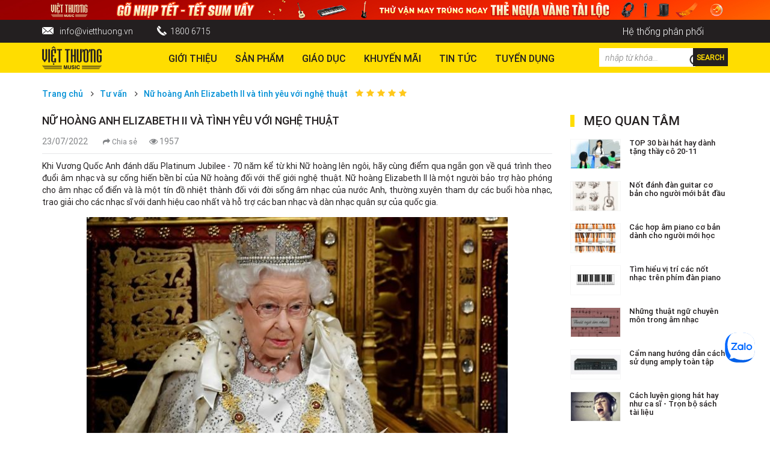

--- FILE ---
content_type: text/html; charset=UTF-8
request_url: https://vietthuong.vn/nu-hoang-anh-elizabeth-ii-va-tinh-yeu-voi-nghe-thuat
body_size: 16307
content:
<!DOCTYPE html>
<html>
<head>
	<meta http-equiv="Content-Type" content="text/html; charset=utf-8" />
  <meta charset="UTF-8">
 <link rel="alternate" href="https://vietthuong.vn/" hreflang="vi-vn" />
	<title>Nữ hoàng Anh Elizabeth II và tình yêu với nghệ thuật</title>
  
	<meta itemprop="description" name="description" content="" />
	<meta name="keywords" itemprop="keywords" content="" />
	<link rel="shortcut icon" href="https://vietthuong.vn/image/catalog/logo1.png">
	<meta name="viewport" content="user-scalable=no" />
  <meta name="robots" content="index, follow">  <link rel="canonical" href="https://vietthuong.vn/nu-hoang-anh-elizabeth-ii-va-tinh-yeu-voi-nghe-thuat" />    <script type="application/ld+json">
{
"@context" : "http://schema.org",
"@type" : "NewsArticle",
"name" : "Nữ hoàng Anh Elizabeth II và tình yêu với nghệ thuật",
"alternateName" : "",
"url" : "https://vietthuong.vn/nu-hoang-anh-elizabeth-ii-va-tinh-yeu-voi-nghe-thuat",
"image" : "https://vietthuong.vn/image/catalog/1a-Tuvan/2022/thang5-2022/nu-hoang-anh-elizabeth-ii-va-tinh-yeu-voi-nghe-thuat.jpg",
"author": {
"@type": "Person",
"name": "admin"
},
"datePublished" : "2022-07-23",
"headline" : "Nữ hoàng Anh Elizabeth II và tình yêu với nghệ thuật",
"dateModified" : "2022-07-23",
"mainEntityOfPage": {
  "@type": "WebPage",
  "@id": "https://vietthuong.vn/nu-hoang-anh-elizabeth-ii-va-tinh-yeu-voi-nghe-thuat"
},
"publisher": {
  "@type": "Organization",
  "name": "vietthuong.vn",
  "logo": {
    "@type": "ImageObject",
    "url": "https://vietthuong.vn/image/catalog/logovt.png",
    "width": 99,
    "height": 38
  }
}

}

</script>



    <meta name="copyright" content="CÔNG TY CỔ PHẦN TM-DV-SX VIỆT THƯƠNG" />
    <meta name="author" content="CÔNG TY CỔ PHẦN TM-DV-SX VIỆT THƯƠNG" />
    <meta name="GENERATOR" content="CÔNG TY CỔ PHẦN TM-DV-SX VIỆT THƯƠNG" />
    <meta http-equiv="audience" content="General" />
    <meta name="resource-type" content="Document" />
    <meta name="distribution" content="Global" />
    <meta name="revisit-after" content="1 days" />
    <meta http-equiv="X-UA-Compatible" content="IE=edge,chrome=1" />
    <meta http-equiv="content-language" content="vi" />
    <meta property="fb:app_id" content="158223911504959"/>
    
    <meta property="og:site_name" content="https://vietthuong.vn/" />
    <meta property="og:type" content="product" />
    <meta property="og:locale" content="vi_VN" />
    <meta property="og:url" itemprop="url" content="https://vietthuong.vn/nu-hoang-anh-elizabeth-ii-va-tinh-yeu-voi-nghe-thuat" />
    <meta property="og:title" content="Nữ hoàng Anh Elizabeth II và tình yêu với nghệ thuật" />
    <meta property="og:description" content="" />
    <meta property="og:image" content="https://vietthuong.vn/image/catalog/1a-Tuvan/2022/thang5-2022/nu-hoang-anh-elizabeth-ii-va-tinh-yeu-voi-nghe-thuat.jpg" />
    <script type="text/javascript" src="https://vietthuong.vn/assets/lib/jquery-2.1.1.min.js"></script>   

  <script type="text/javascript" src="https://vietthuong.vn/assets/lib/magnific/jquery.magnific-popup.min.js"></script>
  <script type="text/javascript" src="https://vietthuong.vn/assets/lib/bootstrap/js/bootstrap.min.js"></script>
  <script type="text/javascript" src="https://vietthuong.vn/assets/lib/owl-carousel/owl.carousel.min.js"></script>
   <script type="text/javascript" src="https://vietthuong.vn/assets/lib/accordion/accordion.js"></script>
  <script src="https://vietthuong.vn/assets/frontend/js/autocomplete.js"></script>




<link rel="stylesheet" type="text/css" href="https://vietthuong.vn/assets/lib/magnific/magnific-popup.css">
   <link rel="stylesheet" type="text/css" href="https://vietthuong.vn/assets/lib/magnific/magnific-popup.css">
  <link rel="stylesheet" type="text/css" href="https://vietthuong.vn/assets/lib/font-awesome/css/font-awesome.min.css">
  <link rel="stylesheet" type="text/css" href="https://vietthuong.vn/assets/lib/bootstrap/css/bootstrap.min.css">
  <link rel="stylesheet" type="text/css" href="https://vietthuong.vn/assets/lib/owl-carousel/owl.carousel.css">
  <link rel="stylesheet" type="text/css" href="https://vietthuong.vn/assets/lib/owl-carousel/owl.theme.css">
  <link rel="stylesheet" type="text/css" href="https://vietthuong.vn/assets/lib/owl-carousel/owl.transitions.css">
 <link rel="stylesheet" type="text/css" href="https://vietthuong.vn/assets/lib/accordion/accordion.css">
  
  <link rel="stylesheet" type="text/css" href="https://vietthuong.vn/assets/frontend/css/reset.css">
  <link rel="stylesheet" type="text/css" href="https://vietthuong.vn/assets/frontend/css/site.css">
  <link rel="stylesheet" type="text/css" href="https://vietthuong.vn/assets/frontend/css/responsive.css">

<!-- Google Tag Manager -->
<script>(function(w,d,s,l,i){w[l]=w[l]||[];w[l].push({'gtm.start':
new Date().getTime(),event:'gtm.js'});var f=d.getElementsByTagName(s)[0],
j=d.createElement(s),dl=l!='dataLayer'?'&l='+l:'';j.async=true;j.src=
'https://www.googletagmanager.com/gtm.js?id='+i+dl;f.parentNode.insertBefore(j,f);
})(window,document,'script','dataLayer','GTM-5Q5XH75');</script>
<!-- End Google Tag Manager -->
</head>
<body>

  <!-- Google Tag Manager (noscript) -->
<noscript><iframe src="https://www.googletagmanager.com/ns.html?id=GTM-5Q5XH75"
height="0" width="0" style="display:none;visibility:hidden"></iframe></noscript>
<!-- End Google Tag Manager (noscript) -->
<div id="top_img" class="width100">
    <a href="https://store.vietthuong.vn/collections/flashsale"><img src="https://vietthuong.vn/image/catalog/Baner/2026/tet_promotion_2026_1920x50.jpg"></a>
</div>

<div id="top" class="width100">
    <div class="container">
      <div class="top width100">
          <ul>
              <li><div class="icon_email"></div><a href="mailto:info@vietthuong.vn">info@vietthuong.vn</a></li>
                    <li><div class="icon_phone"></div><a href="tel:+8418006715">1800 6715</a></li>
                    <!-- <li><div class="icon_hotline"></div><a href="tel:+8402871088333">028710 88 333</a></li> -->
          </ul>
        
           <ul class="menutop">
              <li><a href="https://vietthuong.vn/chi-nhanh">Hệ thống phân phối</a></li>
          </ul>
          
      </div>
    </div>
</div>
<header>
    <div class="container">
      <div class="header">
      <div class="row">
          <div class="col-md-2 col-sm-3 col-xs-4">
              <div class="logo width100">
                  <a href="https://vietthuong.vn/"><img src="https://vietthuong.vn/image/catalog/logovt.png" alt="Nữ hoàng Anh Elizabeth II và tình yêu với nghệ thuật"></a>
              </div>
          </div>
          <div class="col-md-10 col-sm-9 col-xs-8">
            <div class="row">
              <div class="col-md-9">



            <div class="mainmenu width100">
                                <ul>
                                      <li><a href="https://vietthuong.vn/gioi-thieu-vtm">Giới thiệu</a>

                      
                    </li>
                                      <li><a href="/san-pham.html">Sản phẩm</a>

                                             <ul class="sub_menu">
                        <div class="menu_col1">
                                                                              <li><a href="/dan-piano.html">Piano</a>


                                                                 <ul>
                                                                     
                                      <li><a href="/dan-piano-co">Piano Cơ</a>

                                        
                                      </li>
                                     
                                                                     
                                      <li><a href="/digital-piano.html">Digital Piano</a>

                                        
                                      </li>
                                     
                                                                     </ul>
                                


                            </li>
                                                                                                          <li><a href="/dan-organ.html">Keyboard</a>


                                                                 <ul>
                                                                     
                                      <li><a href="https://vietthuong.vn/Arranger.html">ARRANGER KEYBOARD</a>

                                        
                                      </li>
                                     
                                                                     
                                      <li><a href="https://vietthuong.vn/synthesizers.html">SYNTHERSIZER</a>

                                        
                                      </li>
                                     
                                                                     </ul>
                                


                            </li>
                                                                                                          <li><a href="/dan-guitar.html">Guitar</a>


                                                                 <ul>
                                                                     
                                      <li><a href="/dan-guitar-acoustic.html">ACOUSTIC GUITAR</a>

                                        
                                      </li>
                                     
                                                                     
                                      <li><a href="/dan-guitar-electric.html">ELECTRIC GUITAR</a>

                                        
                                      </li>
                                     
                                                                     
                                      <li><a href="https://vietthuong.vn/dan-guitar-classic.html">CLASSIC GUITAR</a>

                                        
                                      </li>
                                     
                                                                     
                                      <li><a href="https://vietthuong.vn/dan-guitar-bass.html">BASS GUITAR</a>

                                        
                                      </li>
                                     
                                                                     
                                      <li><a href="https://vietthuong.vn/dan-ukulele.html">UKULELE</a>

                                        
                                      </li>
                                     
                                                                     </ul>
                                


                            </li>
                                                                                                          <li><a href="/trong-drum">Trống</a>


                                                                 <ul>
                                                                     
                                      <li><a href="https://vietthuong.vn/trong-dien-tu">TRỐNG ĐIỆN</a>

                                        
                                      </li>
                                     
                                                                     
                                      <li><a href="/acoustic-drum-set">Trống Bộ</a>

                                        
                                      </li>
                                     
                                                                     
                                      <li><a href="https://vietthuong.vn/trong-le">Trống Lẻ</a>

                                        
                                      </li>
                                     
                                                                     
                                      <li><a href="bo-go.html">PERCUSSION</a>

                                        
                                      </li>
                                     
                                                                     
                                      <li><a href="https://vietthuong.vn/cymbal-trong.html">CYMBAL</a>

                                        
                                      </li>
                                     
                                                                     </ul>
                                


                            </li>
                                                                                                          <li><a href="/amplifiers">Amplifier</a>


                                                                 <ul>
                                                                     
                                      <li><a href="https://vietthuong.vn/acoustic-amplifier">ACOUSTIC AMPLIFIER</a>

                                        
                                      </li>
                                     
                                                                     
                                      <li><a href="https://vietthuong.vn/electric-amplifier">ELECTRIC AMPLIFIER</a>

                                        
                                      </li>
                                     
                                                                     
                                      <li><a href="https://vietthuong.vn/bass-amplifier">BASS AMPLIFIER</a>

                                        
                                      </li>
                                     
                                                                     
                                      <li><a href="https://vietthuong.vn/monitor-amplifier">MONITOR AMPLIFIER</a>

                                        
                                      </li>
                                     
                                                                     
                                      <li><a href="https://vietthuong.vn/portable-audio">PORTABLE AUDIO</a>

                                        
                                      </li>
                                     
                                                                     </ul>
                                


                            </li>
                                                                                                          <li><a href="https://vietthuong.vn/nhac-cu-hoi">NHẠC CỤ HƠI</a>


                                                                 <ul>
                                                                     
                                      <li><a href="https://vietthuong.vn/recorder">RECORDER</a>

                                        
                                      </li>
                                     
                                                                     
                                      <li><a href="/ken-melodion.html">MELODION</a>

                                        
                                      </li>
                                     
                                                                     
                                      <li><a href="/ken-harmonica.html">Harmonica</a>

                                        
                                      </li>
                                     
                                                                     
                                      <li><a href="/ken-saxophone.html">Saxophone</a>

                                        
                                      </li>
                                     
                                                                     
                                      <li><a href="/ken-trumpet.html">Trumpet</a>

                                        
                                      </li>
                                     
                                                                     
                                      <li><a href="/ken-clarinet.html">Clarinet</a>

                                        
                                      </li>
                                     
                                                                     
                                      <li><a href="/sao-flute.html">Flute</a>

                                        
                                      </li>
                                     
                                                                     
                                      <li><a href="/nhac-cu-hoi-khac">NHẠC CỤ HƠI KHÁC</a>

                                        
                                      </li>
                                     
                                                                     </ul>
                                


                            </li>
                                                                                                          <li><a href="/effect-nhac-cu.html">Effect</a>


                                                                 <ul>
                                                                     
                                      <li><a href="https://vietthuong.vn/multi-effect">MULTI EFFECT</a>

                                        
                                      </li>
                                     
                                                                     
                                      <li><a href="https://vietthuong.vn/stompbox">STOMPBOX</a>

                                        
                                      </li>
                                     
                                                                     
                                      <li><a href="https://vietthuong.vn/wireless-connector">WIRELESS CONNECTOR</a>

                                        
                                      </li>
                                     
                                                                     </ul>
                                


                            </li>
                                                                                                          <li><a href="https://vietthuong.vn/nhac-cu-day">NHẠC CỤ DÂY</a>


                                                                 <ul>
                                                                     
                                      <li><a href="https://vietthuong.vn/dan-violon.html">VIOLIN</a>

                                        
                                      </li>
                                     
                                                                     
                                      <li><a href="https://vietthuong.vn/viola">VIOLA</a>

                                        
                                      </li>
                                     
                                                                     
                                      <li><a href="https://vietthuong.vn/cello">CELLO</a>

                                        
                                      </li>
                                     
                                                                     
                                      <li><a href="https://vietthuong.vn/nhac-cu-day-khac">NHẠC CỤ DÂY KHÁC</a>

                                        
                                      </li>
                                     
                                                                     </ul>
                                


                            </li>
                                                                                                          <li><a href="https://vietthuong.vn/phu-kien.html">phụ kiện</a>


                                                                 <ul>
                                                                     
                                      <li><a href="https://vietthuong.vn/phu-kien-guitar.html">Phụ kiện guitar</a>

                                        
                                      </li>
                                     
                                                                     
                                      <li><a href="https://vietthuong.vn/phu-kien-piano">Phụ Kiện Piano</a>

                                        
                                      </li>
                                     
                                                                     
                                      <li><a href="https://vietthuong.vn/phu-kien-keyboard">Phụ Kiện Keyboard</a>

                                        
                                      </li>
                                     
                                                                     
                                      <li><a href="https://vietthuong.vn/phu-kien-trong.html">Phụ Kiện Trống</a>

                                        
                                      </li>
                                     
                                                                     </ul>
                                


                            </li>
                                                                                                          <li><a href="/am-thanh.html">Âm thanh</a>


                                                                 <ul>
                                                                     
                                      <li><a href="https://vietthuong.vn/loa.html">Loa</a>

                                        
                                      </li>
                                     
                                                                     
                                      <li><a href="https://vietthuong.vn/amply">AMPLY</a>

                                        
                                      </li>
                                     
                                                                     
                                      <li><a href="https://vietthuong.vn/bo-xu-ly.html">THIẾT BỊ XỬ LÝ</a>

                                        
                                      </li>
                                     
                                                                     
                                      <li><a href="https://vietthuong.vn/microphone.html">Micro</a>

                                        
                                      </li>
                                     
                                                                     
                                      <li><a href="https://vietthuong.vn/mixer.html">MIXER</a>

                                        
                                      </li>
                                     
                                                                     
                                      <li><a href="https://vietthuong.vn/am-thanh-cong-cong">ÂM THANH CÔNG CỘNG</a>

                                        
                                      </li>
                                     
                                                                     
                                      <li><a href="https://vietthuong.vn/phu-kien-day-jack.html">Phụ kiện âm thanh</a>

                                        
                                      </li>
                                     
                                                                     
                                      <li><a href="https://vietthuong.vn/thiet-bi-am-thanh-khac">THIẾT BỊ ÂM THANH KHÁC</a>

                                        
                                      </li>
                                     
                                                                     
                                      <li><a href="https://vietthuong.vn/goi-y-giai-phap-am-thanh-hoi-truong-chuyen-nghiep">âm thanh hội trường</a>

                                        
                                      </li>
                                     
                                                                     
                                      <li><a href="https://vietthuong.vn/am-thanh-phong-hoc-nhung-thiet-bi-can-thiet-va-mot-so-luu-y.html">âm thanh phòng học</a>

                                        
                                      </li>
                                     
                                                                     
                                      <li><a href="https://vietthuong.vn/giai-phap-am-thanh-phong-gym.html">âm thanh phòng gym</a>

                                        
                                      </li>
                                     
                                                                     </ul>
                                


                            </li>
                                                                                                          <li><a href="/anh-sang.html">ÁNH SÁNG</a>


                                                                 <ul>
                                                                     
                                      <li><a href="https://vietthuong.vn/den-moving-head.html">MOVING HEADS</a>

                                        
                                      </li>
                                     
                                                                     
                                      <li><a href="https://vietthuong.vn/led-lighting">LED LIGHTING</a>

                                        
                                      </li>
                                     
                                                                     
                                      <li><a href="https://vietthuong.vn/den-follow-spot.html">FOLLOW SPOT</a>

                                        
                                      </li>
                                     
                                                                     
                                      <li><a href="https://vietthuong.vn/projector">PROJECTOR</a>

                                        
                                      </li>
                                     
                                                                     
                                      <li><a href="https://vietthuong.vn/smoke-machine">SMOKE MACHINE</a>

                                        
                                      </li>
                                     
                                                                     
                                      <li><a href="https://vietthuong.vn/dmx-controller">DMX CONTROLLER</a>

                                        
                                      </li>
                                     
                                                                     
                                      <li><a href="https://vietthuong.vn/dimmer.html">DIGITAL DIMMER</a>

                                        
                                      </li>
                                     
                                                                     
                                      <li><a href="https://vietthuong.vn/dmx-splitter.html">DMX SPLITTER</a>

                                        
                                      </li>
                                     
                                                                     
                                      <li><a href="https://vietthuong.vn/other-lightings">OTHER LIGHTINGS</a>

                                        
                                      </li>
                                     
                                                                     
                                      <li><a href="https://vietthuong.vn/chan-den-san-khau-la-gi-cau-tao-va-cong-dung-cua-chan-den-mot-so-loai-chan-den-soundking-chuyen-dung">chân đèn</a>

                                        
                                      </li>
                                     
                                                                     </ul>
                                


                            </li>
                                                                                                          <li><a href="/recording.html">Phòng thu</a>


                                                                 <ul>
                                                                     
                                      <li><a href="/midi-controller.html">MIDI CONTROLLER</a>

                                        
                                      </li>
                                     
                                                                     
                                      <li><a href="https://vietthuong.vn/audio-interface.html">INTERFACE</a>

                                        
                                      </li>
                                     
                                                                     
                                      <li><a href="https://vietthuong.vn/microphone-phong-thu.html">STUDIO MICROPHONE</a>

                                        
                                      </li>
                                     
                                                                     
                                      <li><a href="https://vietthuong.vn/handheld-recorder.html">STUDIO RECORDER</a>

                                        
                                      </li>
                                     
                                                                     
                                      <li><a href="/monitor-speaker.html">MONITOR SPEAKER</a>

                                        
                                      </li>
                                     
                                                                     
                                      <li><a href="https://vietthuong.vn/monitor-headphone.html">HEADPHONE MONITOR</a>

                                        
                                      </li>
                                     
                                                                     
                                      <li><a href="https://vietthuong.vn/micro-khong-day-cam-tay.html">micro không dây</a>

                                        
                                      </li>
                                     
                                                                     </ul>
                                


                            </li>
                                                                                                                                                                                                                                                                                                                                                                                                                                        </div>

                         <div class="menu_col2">
                                                  
                                                  
                                                  
                                                  
                                                  
                                                  
                                                  
                                                  
                                                  
                                                  
                                                  
                                                  
                                                  
                                                                                 <li onclick="showmoremenu(1);"><a href="#">Thương hiệu piano<i class="fa fa-angle-down" aria-hidden="true"></i></a>


                                                                                                 <ul>

                                                                                                           <li ><a href="/thuong-hieu-steinway-sons.html">Steinway & Sons</a>

                                      </li>
                                     
                                                                                                           <li ><a href="/thuong-hieu-boston.html">Boston</a>

                                      </li>
                                     
                                                                                                           <li ><a href="/thuong-hieu-essex.html">Essex</a>

                                      </li>
                                     
                                                                                                           <li class='menuhidden_1' style='display: none;'><a href="/thuong-hieu-kawai.html">Kawai</a>

                                      </li>
                                     
                                                                                                           <li class='menuhidden_1' style='display: none;'><a href="/thuong-hieu-kohler-campbell.html">Kohler & Campbell</a>

                                      </li>
                                     
                                                                                                           <li class='menuhidden_1' style='display: none;'><a href="/thuong-hieu-samick.html">Samick</a>

                                      </li>
                                     
                                                                     </ul>
                                


                            </li>
                                                   
                                                                                 <li onclick="showmoremenu(2);"><a href="#">Thương Hiệu Keyboard<i class="fa fa-angle-down" aria-hidden="true"></i></a>


                                                                                                 <ul>

                                                                                                           <li ><a href="/thuong-hieu-casio.html">Casio</a>

                                      </li>
                                     
                                                                                                           <li ><a href="/dan-organ-roland.html">Roland</a>

                                      </li>
                                     
                                                                     </ul>
                                


                            </li>
                                                   
                                                                                 <li onclick="showmoremenu(3);"><a href="#">Thương Hiệu Guitar<i class="fa fa-angle-down" aria-hidden="true"></i></a>


                                                                                                 <ul>

                                                                                                           <li ><a href="guitar-taylor">Taylor</a>

                                      </li>
                                     
                                                                                                           <li ><a href="thuong-hieu-fender.html">Fender</a>

                                      </li>
                                     
                                                                                                           <li ><a href="thuong-hieu-takamine.html">Takamine</a>

                                      </li>
                                     
                                                                                                           <li class='menuhidden_3' style='display: none;'><a href="/thuong-hieu-tanglewood.html">Tanglewood</a>

                                      </li>
                                     
                                                                                                           <li class='menuhidden_3' style='display: none;'><a href="/thuong-hieu-jackson.html">Jackson</a>

                                      </li>
                                     
                                                                                                           <li class='menuhidden_3' style='display: none;'><a href="thuong-hieu-sigma.html">Sigma</a>

                                      </li>
                                     
                                                                                                           <li class='menuhidden_3' style='display: none;'><a href="thuong-hieu-kapok.html">Kapok</a>

                                      </li>
                                     
                                                                                                           <li class='menuhidden_3' style='display: none;'><a href="thuong-hieu-suzuki.html">Suzuki</a>

                                      </li>
                                     
                                                                                                           <li class='menuhidden_3' style='display: none;'><a href="thuong-hieu-samick.html">Samick</a>

                                      </li>
                                     
                                                                                                           <li class='menuhidden_3' style='display: none;'><a href="thuong-hieu-lazer.html">Lazer</a>

                                      </li>
                                     
                                                                     </ul>
                                


                            </li>
                                                   
                                                                                 <li onclick="showmoremenu(4);"><a href="#">Thương Hiệu Trống<i class="fa fa-angle-down" aria-hidden="true"></i></a>


                                                                                                 <ul>

                                                                                                           <li ><a href="https://vietthuong.vn/alesis">Alesis</a>

                                      </li>
                                     
                                                                                                           <li ><a href="thuong-hieu-pearl.html">Pearl</a>

                                      </li>
                                     
                                                                                                           <li ><a href="/thuong-hieu-odery.html">Odery</a>

                                      </li>
                                     
                                                                                                           <li class='menuhidden_4' style='display: none;'><a href="thuong-hieu-lazer.html">Lazer</a>

                                      </li>
                                     
                                                                                                           <li class='menuhidden_4' style='display: none;'><a href="/thuong-hieu-meinl.html">Meinl</a>

                                      </li>
                                     
                                                                                                           <li class='menuhidden_4' style='display: none;'><a href="/thuong-hieu-roland.html">Roland</a>

                                      </li>
                                     
                                                                     </ul>
                                


                            </li>
                                                   
                                                                                 <li onclick="showmoremenu(5);"><a href="#">Thương hiệu âm thanh<i class="fa fa-angle-down" aria-hidden="true"></i></a>


                                                                                                 <ul>

                                                                                                           <li ><a href="https://vietthuong.vn/thuong-hieu-sennheiser.html"> Sennheiser</a>

                                      </li>
                                     
                                                                                                           <li ><a href="/thuong-hieu-zoom.html">Zoom</a>

                                      </li>
                                     
                                                                                                           <li ><a href="https://vietthuong.vn/thuong-hieu-audix.html">Audix</a>

                                      </li>
                                     
                                                                                                           <li class='menuhidden_5' style='display: none;'><a href="https://vietthuong.vn/thuong-hieu-cordial.html">Cordial</a>

                                      </li>
                                     
                                                                                                           <li class='menuhidden_5' style='display: none;'><a href="/thuong-hieu-art.html">Art</a>

                                      </li>
                                     
                                                                                                           <li class='menuhidden_5' style='display: none;'><a href="/thuong-hieu-roland.html">Roland</a>

                                      </li>
                                     
                                                                                                           <li class='menuhidden_5' style='display: none;'><a href="https://vietthuong.vn/thuong-hieu-das.html">DAS</a>

                                      </li>
                                     
                                                                                                           <li class='menuhidden_5' style='display: none;'><a href="https://vietthuong.vn/thuong-hieu-inter-m.html">Inter-M</a>

                                      </li>
                                     
                                                                                                           <li class='menuhidden_5' style='display: none;'><a href="https://vietthuong.vn/thuong-hieu-soundKing.html">Soundking</a>

                                      </li>
                                     
                                                                                                           <li class='menuhidden_5' style='display: none;'><a href="https://vietthuong.vn/thuong-hieu-Allen_Heath.html">Allen & Heath</a>

                                      </li>
                                     
                                                                                                           <li class='menuhidden_5' style='display: none;'><a href="https://vietthuong.vn/thuong-hieu-bose.html">Bose</a>

                                      </li>
                                     
                                                                     </ul>
                                


                            </li>
                                                   
                                                                                 <li onclick="showmoremenu(6);"><a href="#">Thương hiệu ánh sáng<i class="fa fa-angle-down" aria-hidden="true"></i></a>


                                                                                                 <ul>

                                                                                                           <li ><a href="/thuong-hieu-grand-plan.html">GrandPlan</a>

                                      </li>
                                     
                                                                                                           <li ><a href="/thuong-hieu-lqe.html">LQE</a>

                                      </li>
                                     
                                                                     </ul>
                                


                            </li>
                                                   
                                                                                 <li onclick="showmoremenu(7);"><a href="#">Thương hiệu phòng thu<i class="fa fa-angle-down" aria-hidden="true"></i></a>


                                                                                                 <ul>

                                                                                                           <li ><a href="/thuong-hieu-zoom.html">Zoom</a>

                                      </li>
                                     
                                                                                                           <li ><a href="/thuong-hieu-arturia.html">Arturia</a>

                                      </li>
                                     
                                                                                                           <li ><a href="/thuong-hieu-avalon.html">Avalon</a>

                                      </li>
                                     
                                                                                                           <li class='menuhidden_7' style='display: none;'><a href="/thuong-hieu-SE.html">Se</a>

                                      </li>
                                     
                                                                                                           <li class='menuhidden_7' style='display: none;'><a href="/thuong-hieu-rode.html">Rode</a>

                                      </li>
                                     
                                                                                                           <li class='menuhidden_7' style='display: none;'><a href="/thuong-hieu-tascam.html">Tascam</a>

                                      </li>
                                     
                                                                                                           <li class='menuhidden_7' style='display: none;'><a href="/thuong-hieu-m-audio.html">M-audio</a>

                                      </li>
                                     
                                                                                                           <li class='menuhidden_7' style='display: none;'><a href="/thuong-hieu-adam.html">Adam</a>

                                      </li>
                                     
                                                                     </ul>
                                


                            </li>
                                                                         </div>


                         </ul>
                      
                    </li>
                                      <li><a href="/giao-duc.html">Giáo dục</a>

                                             <ul class="sub_menu">
                        <div class="menu_col1">
                                                                              <li><a href="/giao-duc.html">Các Khóa Học</a>


                                                                 <ul>
                                                                     
                                      <li><a href="/kawai-music-school.html">Khóa Học Âm Nhạc Mầm Non</a>

                                        
                                      </li>
                                     
                                                                     
                                      <li><a href="/khoa-hoc-dan-piano.html">Khóa Học Piano</a>

                                        
                                      </li>
                                     
                                                                     
                                      <li><a href="/khoa-hoc-dan-guitar.html">Khóa Học Guitar</a>

                                        
                                      </li>
                                     
                                                                     
                                      <li><a href="/khoa-hoc-danh-trong.html">Khóa Học Drum Kit</a>

                                        
                                      </li>
                                     
                                                                     
                                      <li><a href="/khoa-hoc-dan-organ.html">Khóa Học Keyboard</a>

                                        
                                      </li>
                                     
                                                                     </ul>
                                


                            </li>
                                                                                                          <li><a href="/giao-trinh">Giáo Trình</a>


                                


                            </li>
                                                                                                          <li><a href="/thiet-bi-giao-duc.html">Thiết Bị Giáo Dục</a>


                                


                            </li>
                                                                          </div>

                         <div class="menu_col2">
                                                  
                                                  
                                                  
                                                                        </div>


                         </ul>
                      
                    </li>
                                      <li><a href="https://store.vietthuong.vn/collections/flashsale">Khuyến Mãi</a>

                      
                    </li>
                                      <li><a href="https://vietthuong.vn/tu-van">Tin tức</a>

                                             <ul class="sub_menu">
                        <div class="menu_col1">
                                                                              <li><a href="/su-kien.html">Sự Kiện</a>


                                


                            </li>
                                                                                                          <li><a href="https://vietthuong.vn/video">video</a>


                                


                            </li>
                                                                                                          <li><a href="/tu-van">Tư vấn</a>


                                


                            </li>
                                                                                                          <li><a href="https://vietthuong.vn/doi-tac">Đối Tác</a>


                                


                            </li>
                                                                          </div>

                         <div class="menu_col2">
                                                  
                                                  
                                                  
                                                  
                                                                        </div>


                         </ul>
                      
                    </li>
                                      <li><a href="https://vietthuong.vn/tuyen-dung">TUYỂN DỤNG</a>

                      
                    </li>
                                  </ul>
                            </div>
          </div>
          <div class="col-md-3">
            <div id="search">
                <div class="search">
                    <input type="text" name="keyword" id="keyword" value="" placeholder="nhập từ khóa..." class="input_search">
                    <button type="submit" class="btn_search" id="btn_s"><span>Search</span></button>
                </div>
          </div>
          </div>
          </div>
          </div>
      </div>
    </div>
  </div>
</header><div id="main">
<div class="breadcrumbs">
		<div class="container">
			<ul>
		        <li><a href="https://vietthuong.vn/">Trang chủ</a> <i class="fa fa-angle-right" aria-hidden="true"></i></li>
		        <li><a href="https://vietthuong.vn/tu-van">Tư vấn</a> <i class="fa fa-angle-right" aria-hidden="true"></i></li>
		        <li><a href="https://vietthuong.vn/nu-hoang-anh-elizabeth-ii-va-tinh-yeu-voi-nghe-thuat">Nữ hoàng Anh Elizabeth II và tình yêu với nghệ thuật</a></li>
		     	<div id="rating">
		     	<div class="rating">
		     										
								<span class="fa fa-stack" onclick="rating(1,2921,'advisory_category')"><i class="fa fa-star fa-stack-1x yu"></i></span>
							
														
								<span class="fa fa-stack" onclick="rating(2,2921,'advisory_category')"><i class="fa fa-star fa-stack-1x yu"></i></span>
							
														
								<span class="fa fa-stack" onclick="rating(3,2921,'advisory_category')"><i class="fa fa-star fa-stack-1x yu"></i></span>
							
														
								<span class="fa fa-stack" onclick="rating(4,2921,'advisory_category')"><i class="fa fa-star fa-stack-1x yu"></i></span>
							
														
								<span class="fa fa-stack" onclick="rating(5,2921,'advisory_category')"><i class="fa fa-star fa-stack-1x yu"></i></span>
							
								        		
		        </div>
		          <span class="rating_note"></span>
		    	</div>
	        </ul>
      </div>
</div>


	<div class="container">
		<div class="single_news">
		<div class="row">
			<div class="col-md-9">
					
				<h1 class="title">Nữ hoàng Anh Elizabeth II và tình yêu với nghệ thuật</h1>
				<div class="meta_news"><span class="date_add">23/07/2022</span><div class="share"><a rel="noindex,nofollow,noopener" href="https://www.facebook.com/sharer/sharer.php?u=https://vietthuong.vn/nu-hoang-anh-elizabeth-ii-va-tinh-yeu-voi-nghe-thuat" target="_blank" ><i class="fa fa-share" aria-hidden="true"></i> Chia sẻ</a></div><span class="viewed"><i class="fa fa-eye" aria-hidden="true"></i> 1957</span></div>
				<div class="description_singer width100"><p style="text-align:justify">Khi Vương Quốc Anh đánh dấu Platinum Jubilee - 70 năm kể từ khi Nữ hoàng lên ngôi, hãy cùng điểm qua&nbsp;ngắn gọn về quá trình theo đuổi âm nhạc và sự cống hiến bền bỉ của Nữ hoàng đối với thế giới nghệ thuật. Nữ hoàng Elizabeth II là một người bảo trợ hào phóng cho âm nhạc cổ điển và là một tín đồ nhiệt thành đối với đời sống âm nhạc của nước Anh, thường xuyên tham dự các buổi hòa nhạc, trao giải cho các nhạc sĩ với danh hiệu cao nhất và hỗ trợ các ban nhạc và dàn nhạc quân sự của quốc gia.</p>

<p style="text-align:center"><img alt="" src="https://vietthuong.vn/upload/content/images/tu-van/2022/thang5-2022/nu-hoang-anh-elizabeth-ii-va-tinh-yeu-voi-nghe-thuat-5.jpg" style="height:525px; width:700px" /></p>

<p style="text-align:justify">Sự yêu thích của Nữ hoàng đối với nghệ thuật có thể được bắt nguồn từ những năm đầu của bà. Công chúa Elizabeth&nbsp;cùng với chị gái là Công chúa Margaret&nbsp;đã được đắm mình trong âm nhạc từ khi còn nhỏ. Thái hậu và các nữ quản gia&nbsp;đã dạy các công chúa tại nhà, tập trung vào văn học, ngôn ngữ, lịch sử và âm nhạc.</p>

<p style="text-align:center"><img alt="" src="https://vietthuong.vn/upload/content/images/tu-van/2022/thang5-2022/nu-hoang-anh-elizabeth-ii-va-tinh-yeu-voi-nghe-thuat-1.jpg" style="height:600px; width:444px" /></p>

<p style="text-align:center"><em>Công chúa Elizabeth và Công chúa Margaret ngồi bên cây đàn piano tại Lâu đài Windsor năm&nbsp;1940</em></p>

<p style="text-align:justify">Khi còn là những đứa trẻ những năm 1930, Công chúa Elizabeth và Margaret đã trải qua thời kỳ chiến tranh tại Lâu đài Windsor, nơi họ được đặt dưới sự giám hộ của nghệ sĩ đàn organ của Nhà nguyện St George -&nbsp;Ngài William Henry Harris là một nhà soạn nhạc và đàn organ người Anh. Mỗi tuần một lần tại Windsor, ông dẫn dắt buổi tập luyện madrigal cho người hợp xướng&nbsp;và hai Công chúa sẽ hát cùng những người hợp xướng cấp cao.</p>

<p style="text-align:center"><img alt="" src="https://vietthuong.vn/upload/content/images/tu-van/2022/thang5-2022/nu-hoang-anh-elizabeth-ii-va-tinh-yeu-voi-nghe-thuat-2.jpg" style="height:519px; width:700px" /></p>

<p style="text-align:center"><em>Công chúa Elizabeth xem em gái của mình -&nbsp;Công chúa Margaret chơi bản Brahms Waltz trên piano trong phòng học ở Cung điện Buckingham</em></p>

<p style="text-align:justify"><strong>Nữ hoàng Elizabeth II có chơi piano không?</strong></p>

<p style="text-align:justify">Năm 11 tuổi, Công chúa Elizabeth học chơi piano. Vào năm 2018, Nữ hoàng đã nổi tiếng trước cả nước với Bài phát biểu truyền thống của Nữ hoàng vào Ngày Giáng sinh với một cây đàn piano vàng khá công phu. Cây đàn mạ vàng được Erard chế tạo vào năm 1856, dưới thời trị vì của Nữ hoàng Victoria, người rất đam mê âm nhạc và sẽ chơi song ca với chồng của mình là&nbsp;Albert.</p>

<p style="text-align:center"><img alt="" src="https://vietthuong.vn/upload/content/images/tu-van/2022/thang5-2022/nu-hoang-anh-elizabeth-ii-va-tinh-yeu-voi-nghe-thuat-3.jpg" style="height:519px; width:700px" /></p>

<p style="text-align:center"><em>Nữ hoàng Elizabeth và Công chúa Margaret quan sát Công chúa Elizabeth chơi piano&nbsp;ở Lâu đài Windsor năm&nbsp;1942</em></p>

<p><strong>Nữ hoàng Elizabeth II đã đóng góp như thế nào cho nghệ thuật và âm nhạc?</strong></p>

<p style="text-align:justify">Nữ hoàng có hai bằng danh dự về Âm nhạc, Cử nhân Âm nhạc của Đại học London và Tiến sĩ Âm nhạc của Đại học Wales. Cả hai đều được trao giải trước khi bà lên ngôi và là biểu tượng cho sự tận tâm của bà đối với âm nhạc.</p>

<p style="text-align:center"><img alt="" src="https://vietthuong.vn/upload/content/images/tu-van/2022/thang5-2022/nu-hoang-anh-elizabeth-ii-va-tinh-yeu-voi-nghe-thuat-4.jpg" style="height:518px; width:700px" /></p>

<p style="text-align:center"><em>George VI xem Nữ hoàng Elizabeth chơi piano</em></p>

<p style="text-align:justify">Năm 2005, Nữ hoàng ban hành&nbsp;Huân chương Âm nhạc của Nữ hoàng, một giải thưởng được trao hàng năm cho các nhạc sĩ xuất sắc, những người nhận được danh tiếng bao gồm ca sĩ opera Sir Bryn Terfel, Dàn nhạc Thanh niên Quốc gia của Vương quốc Anh&nbsp;và nghệ sĩ violin Nicola Benedetti. Như trang web của Hoàng gia Anh tuyên bố: &ldquo;Mục đích của giải thưởng này là nâng cao tầm nhìn chung của âm nhạc ở Vương quốc Anh và trao thưởng cho những cá nhân có ảnh hưởng lớn đến đời sống âm nhạc của quốc gia&rdquo;.</p>

<p style="text-align:justify">Nữ hoàng thường xuyên đưa các nhạc sĩ vào Danh sách vinh danh sinh nhật của Nữ hoàng, đã mở một số phòng hòa nhạc và thường được nhìn thấy tham dự các buổi hòa nhạc.</p>

<p style="text-align:justify">Tình yêu&nbsp;của bà đối với âm nhạc cũng bao gồm sự ủng hộ đối với các ban nhạc và dàn nhạc quân đội, những người mà các nhạc sĩ đang làm việc dựa vào sự hào hoa và hoàn cảnh của The Queen.</p>
</div>
				<div class="share_box">
							<ul class="social-language">
					            <li><a rel="noindex,nofollow,noopener" href="https://www.facebook.com/sharer/sharer.php?u=https://vietthuong.vn/nu-hoang-anh-elizabeth-ii-va-tinh-yeu-voi-nghe-thuat" target="_blank" class="fb-btn"><i class="fa fa-facebook"></i></a>
					            </li>	          
					            <li><a rel="noindex,nofollow,noopener" href="https://plus.google.com/share?url=https://vietthuong.vn/nu-hoang-anh-elizabeth-ii-va-tinh-yeu-voi-nghe-thuat" target="_blank" class="gg-btn"><i class="fa fa-google-plus"></i></a>
					            </li>
					            <li><a rel="noindex,nofollow,noopener" href="https://pinterest.com/pin/create/button/?url=https://vietthuong.vn/nu-hoang-anh-elizabeth-ii-va-tinh-yeu-voi-nghe-thuat&description=" target="_blank" class="pt-btn"><i class="fa fa-pinterest"></i></a>
								</li>
								
					        </ul>
					      
						</div>


					

				<div class="commentss"> <div class="row">
            <div class="col-xs-12">


<div class="section box-comment">       

    <div class="title3">Bình luận</div>

    <form action="" method="POST" class="frm-comment fn-comment">

        <div class="wrap-comment">
            <div class="line_comment">
                <div class="row_line_comment">
                    <div class="item_line_comment">
                <input type="text" name="user" id="user" value="" class="input_name" placeholder="Tên*">
            </div>

             <div class="item_line_comment">
                <input type="text" name="phone" id="phone" value="" class="input_name" placeholder="Số điện thoại*">
            </div>
            </div>
        </div>
            <div class="line_comment">
            <textarea name="message" id="message" class="comment_message" placeholder="Nội dung"></textarea>      
            </div>      
            <p class="frm-checkbox disabled">                
                <input type="hidden" name="product_id" id="product_id" value="2921">
                <input type="hidden" name="partner_id" id="partner_id" value="0">
            </p>
            <div class="button btn-dark-blue pull-right" id="btncomment">Bình luận</div>
            <div id="mess-comment"><span></span></div>
        </div>
</form> 

</div>
</div>


 <div class="col-xs-12">
 <div id="list-cmt">
<ul id="commentList" class="list-comment">
</ul>

</div>

<a href="#!" id="fn-comment-load-more" class="btn-more hidden">Xem thêm</a>


</div>

</div>
<script type="text/javascript">
    
$("#btncomment").click(function(){
     var user = $('#user').val();
     var post_id = $('#product_id').val();
     var message = $('#message').val();
     var partner_id = $('#partner_id').val();
    var phone = $('#phone').val();
     var type = 'advisory';
     $.ajax({
        url: 'https://vietthuong.vn/ajax/addcomment',
        type: "POST",
        data: {
            user: user,
            post_id: post_id,
            message: message,
            partner_id: partner_id,
            type: type,
            phone: phone,
        },
        dataType: "json",
        success: function(e) {
            if (e.status ==1) {
                $('#mess-comment span').html('Xin chân thành cảm ơn bạn đã phản hồi với chúng tôi.');
                
                $('#user').val('');
                $('#message').val('');
                $('#phone').val('');
                 Listcomment();
            }else if(e.status == -1) {
                $('#mess-comment span').html(e.errors);

            } else {
                $('#mess-comment span').html('Xin cáo lỗi. Phản hồi của bạn không gửi được.');
            }
        }
    })


});
$( document ).ready(function() {
   Listcomment();
});

function Listcomment(){
  
     var post_id = $('#product_id').val();
     var type = 'advisory';
     $.ajax({
        url: 'https://vietthuong.vn/ajax/listcomment',
        type: "POST",
        data: {
            post_id: post_id,
            type: type,
        },
        dataType: "html",
        success: function(data) {
           $("#list-cmt .list-comment").html(data);
        }
    })


}

function showformcomment(comment_id){
  
     $.ajax({
        url: 'https://vietthuong.vn/ajax/addformcomment',
        type: "POST",
        data: {
            comment_id: comment_id,
        },
        dataType: "html",
        success: function(data) {
           $("#formcomment-"+comment_id+" .formcomment").html(data);
       
        }
    });


}
function replycomment(comment_id){
  

  var user = $('#user-'+comment_id).val();
     var post_id = $('#product_id').val();
     var message = $('#message-'+comment_id).val();
     var partner_id = comment_id;
     var phone = $('#phone-'+comment_id).val();
     var type = 'advisory';

     $.ajax({
        url: 'https://vietthuong.vn/ajax/addcomment',
        type: "POST",
        data: {
           user: user,
            post_id: post_id,
            message: message,
            partner_id: partner_id,
            type: type,
            phone: phone,
        },
        dataType: "json",
        success: function(e) {
            if (e.status ==1) {
                 $('#mess-comment-'+comment_id+' span').html('Xin chân thành cảm ơn bạn đã phản hồi với chúng tôi.');
                $('#user-'+comment_id).val('');
               $('#message-'+comment_id).val('');
               $('#phone-'+comment_id).val('');
             }else if(e.status == -1) {
               $('#mess-comment-'+comment_id+' span').html(e.errors);
            } else {

                $('#mess-comment-'+comment_id+' span').html('Xin cáo lỗi. Phản hồi của bạn không gửi được.');
            }
        }
    })


}

</script></div>
			</div>
			<div class="col-md-3">
				


	<div class="box">
	<div class="title3 ">Mẹo quan tâm</div>

		<div class="list-news list_news_top list_ad_top">
			
													<div class="item">
								<div class="item_l">
								<div class="image"><a href="https://vietthuong.vn/top-30-bai-hat-hay-danh-tang-thay-co-20-11"><img src="https://vietthuong.vn/image/cache/catalog/1a-Tuvan/2022/thang3-2022/top-30-bai-hat-tang-thay-co-giao-85x65.jpg" alt="TOP 30 bài hát hay dành tặng thầy cô 20-11" title="TOP 30 bài hát hay dành tặng thầy cô 20-11"></a></div>
							</div>
							<div class="item_r">
								<div class="caption">
									<div class="name"><a href="https://vietthuong.vn/top-30-bai-hat-hay-danh-tang-thay-co-20-11"><h3>TOP 30 bài hát hay dành tặng thầy cô 20-11</h3></a></div>
								</div>
							</div>
						</div>
													<div class="item">
								<div class="item_l">
								<div class="image"><a href="https://vietthuong.vn/not-danh-dan-guitar-co-ban-cho-nguoi-moi-bat-dau.html"><img src="https://vietthuong.vn/image/cache/catalog/1a-Tuvan/2022/thang3-2022/not-danh-dan-guitar-co-ban-cho-nguoi-moi-013-85x65.jpg" alt="Nốt đánh đàn guitar cơ bản cho người mới bắt đầu" title="Nốt đánh đàn guitar cơ bản cho người mới bắt đầu"></a></div>
							</div>
							<div class="item_r">
								<div class="caption">
									<div class="name"><a href="https://vietthuong.vn/not-danh-dan-guitar-co-ban-cho-nguoi-moi-bat-dau.html"><h3>Nốt đánh đàn guitar cơ bản cho người mới bắt đầu</h3></a></div>
								</div>
							</div>
						</div>
													<div class="item">
								<div class="item_l">
								<div class="image"><a href="https://vietthuong.vn/cac-hop-am-piano-co-ban-danh-cho-nguoi-moi-hoc.html"><img src="https://vietthuong.vn/image/cache/catalog/1a-Tuvan/2022/thang3-2022/hop-am-piano-co-ban-85x65.jpg" alt="Các hợp âm piano cơ bản dành cho người mới học" title="Các hợp âm piano cơ bản dành cho người mới học"></a></div>
							</div>
							<div class="item_r">
								<div class="caption">
									<div class="name"><a href="https://vietthuong.vn/cac-hop-am-piano-co-ban-danh-cho-nguoi-moi-hoc.html"><h3>Các hợp âm piano cơ bản dành cho người mới học</h3></a></div>
								</div>
							</div>
						</div>
													<div class="item">
								<div class="item_l">
								<div class="image"><a href="https://vietthuong.vn/tim-hieu-vi-tri-cac-not-nhac-tren-phim-dan-piano.html"><img src="https://vietthuong.vn/image/cache/catalog/1a-Tuvan/2022/thang3-2022/vi-tri-cac-not-nhac-tren-dan-piano-85x65.jpg" alt="Tìm hiểu vị trí các nốt nhạc trên phím đàn piano" title="Tìm hiểu vị trí các nốt nhạc trên phím đàn piano"></a></div>
							</div>
							<div class="item_r">
								<div class="caption">
									<div class="name"><a href="https://vietthuong.vn/tim-hieu-vi-tri-cac-not-nhac-tren-phim-dan-piano.html"><h3>Tìm hiểu vị trí các nốt nhạc trên phím đàn piano</h3></a></div>
								</div>
							</div>
						</div>
													<div class="item">
								<div class="item_l">
								<div class="image"><a href="https://vietthuong.vn/nhung-thuat-ngu-chuyen-mon-trong-am-nhac.html"><img src="https://vietthuong.vn/image/cache/catalog/1a-Tuvan/2022/thang3-2022/thuat-ngu-trong-am-nhac-85x65.jpg" alt="Những thuật ngữ chuyên môn trong âm nhạc" title="Những thuật ngữ chuyên môn trong âm nhạc"></a></div>
							</div>
							<div class="item_r">
								<div class="caption">
									<div class="name"><a href="https://vietthuong.vn/nhung-thuat-ngu-chuyen-mon-trong-am-nhac.html"><h3>Những thuật ngữ chuyên môn trong âm nhạc</h3></a></div>
								</div>
							</div>
						</div>
													<div class="item">
								<div class="item_l">
								<div class="image"><a href="https://vietthuong.vn/cam-nang-huong-dan-su-dung-amply-toan-tap.html"><img src="https://vietthuong.vn/image/cache/catalog/1a-Tuvan/2022/thang3-2022/cam-nang-huong-dan-su-dung-amply-01-85x65.jpg" alt="Cẩm nang hướng dẫn cách sử dụng amply toàn tập" title="Cẩm nang hướng dẫn cách sử dụng amply toàn tập"></a></div>
							</div>
							<div class="item_r">
								<div class="caption">
									<div class="name"><a href="https://vietthuong.vn/cam-nang-huong-dan-su-dung-amply-toan-tap.html"><h3>Cẩm nang hướng dẫn cách sử dụng amply toàn tập</h3></a></div>
								</div>
							</div>
						</div>
													<div class="item">
								<div class="item_l">
								<div class="image"><a href="https://vietthuong.vn/sach-huong-dan-cach-luyen-giong-hat-hay-nhu-ca-si.html"><img src="https://vietthuong.vn/image/cache/catalog/1a-Tuvan/2022/thang3-2022/cach-luyen-giong-hat-nhu-ca-si-85x65.jpg" alt="Cách luyện giọng hát hay như ca sĩ - Trọn bộ sách tài liệu" title="Cách luyện giọng hát hay như ca sĩ - Trọn bộ sách tài liệu"></a></div>
							</div>
							<div class="item_r">
								<div class="caption">
									<div class="name"><a href="https://vietthuong.vn/sach-huong-dan-cach-luyen-giong-hat-hay-nhu-ca-si.html"><h3>Cách luyện giọng hát hay như ca sĩ - Trọn bộ sách tài liệu</h3></a></div>
								</div>
							</div>
						</div>
													<div class="item">
								<div class="item_l">
								<div class="image"><a href="https://vietthuong.vn/download-tai-lieu-giao-trinh-hoc-dan-guitar.html"><img src="https://vietthuong.vn/image/cache/catalog/1a-Tuvan/2022/thang3-2022/tai-lieu-giao-trinh-hoc-dan-guitar-85x65.jpg" alt="Download tài liệu, giáo trình học đàn guitar" title="Download tài liệu, giáo trình học đàn guitar"></a></div>
							</div>
							<div class="item_r">
								<div class="caption">
									<div class="name"><a href="https://vietthuong.vn/download-tai-lieu-giao-trinh-hoc-dan-guitar.html"><h3>Download tài liệu, giáo trình học đàn guitar</h3></a></div>
								</div>
							</div>
						</div>
													<div class="item">
								<div class="item_l">
								<div class="image"><a href="https://vietthuong.vn/nhung-dieu-chua-biet-ve-ca-khuc-happy-birthday.html"><img src="https://vietthuong.vn/image/cache/catalog/1a-Tuvan/2022/thang4-2022/nhung-dieu-chua-biet-ve-ca-khuc-happy-birthday-03-85x65.jpg" alt="Những điều chưa biết về ca khúc Happy birthday" title="Những điều chưa biết về ca khúc Happy birthday"></a></div>
							</div>
							<div class="item_r">
								<div class="caption">
									<div class="name"><a href="https://vietthuong.vn/nhung-dieu-chua-biet-ve-ca-khuc-happy-birthday.html"><h3>Những điều chưa biết về ca khúc Happy birthday</h3></a></div>
								</div>
							</div>
						</div>
													<div class="item">
								<div class="item_l">
								<div class="image"><a href="https://vietthuong.vn/cach-tim-hop-am-guitar-trong-bai-hat.html"><img src="https://vietthuong.vn/image/cache/catalog/1a-Tuvan/2022/thang4-2022/cach-tim-hop-am-guitar-trong-bai-hat-85x65.jpg" alt="Cách tìm hợp âm guitar trong bài hát" title="Cách tìm hợp âm guitar trong bài hát"></a></div>
							</div>
							<div class="item_r">
								<div class="caption">
									<div class="name"><a href="https://vietthuong.vn/cach-tim-hop-am-guitar-trong-bai-hat.html"><h3>Cách tìm hợp âm guitar trong bài hát</h3></a></div>
								</div>
							</div>
						</div>
						
	

       </div>
    </div>


			</div>
		</div>

	
					<div class="news_related">
				<div class="title3">Tin liên quan</div>
				
				<div class="list_news">
				<div class="row">
					
					
										<div class="col-md-6">
								<div class="item">
									<div class="row">
										<div class="col-md-4">
									<div class="image"><a href="https://vietthuong.vn/nha-soan-nhac-nu-chuyen-sang-tac-nhac-phim-dau-tien-tren-the-gioi"><img src="https://vietthuong.vn/image/cache/catalog/1a-Tuvan/2025/nha-soan-nhac-nu-chuyen-sang-tac-nhac-phim-dau-tien-tren-the-gioi-165x92.jpg" alt="Nhà soạn nhạc nữ chuyên sáng tác nhạc phim đầu tiền trên thế giới" title="Nhà soạn nhạc nữ chuyên sáng tác nhạc phim đầu tiền trên thế giới"></a></div>
								</div>
								<div class="col-md-8">
									<div class="caption">
										<div class="name"><a href="https://vietthuong.vn/nha-soan-nhac-nu-chuyen-sang-tac-nhac-phim-dau-tien-tren-the-gioi"><h3>Nhà soạn nhạc nữ chuyên sáng tác nhạc phim đầu tiền trên thế giới</h3></a></div>
										<div class="meta_news"><span class="date_add">15/02/2025</span><span class="viewed"><i class="fa fa-eye" aria-hidden="true"></i> 729</span></div>
										<div class="description">Doreen Carwithen được biết đến là nữ nhạc sĩ sáng tác nhạc phim chuyên nghiệp đầu tiên trên thế giới</div>
										<div class="share"><a rel="noindex,nofollow,noopener" href="https://www.facebook.com/sharer/sharer.php?u=https://vietthuong.vn/nha-soan-nhac-nu-chuyen-sang-tac-nhac-phim-dau-tien-tren-the-gioi" target="_blank" ><i class="fa fa-share" aria-hidden="true"></i> Chia sẻ</a></div>
									</div>
								</div>
								</div>
							</div>
							</div>
										<div class="col-md-6">
								<div class="item">
									<div class="row">
										<div class="col-md-4">
									<div class="image"><a href="https://vietthuong.vn/tai-sao-nhac-co-dien-lai-khien-chung-ta-khoc"><img src="https://vietthuong.vn/image/cache/catalog/1a-Tuvan/2025/tai-sao-nhac-co-dien-lai-khien-chung-ta-khoc-165x92.jpg" alt="Tại sao nhạc cổ điển lại khiến chúng ta khóc?" title="Tại sao nhạc cổ điển lại khiến chúng ta khóc?"></a></div>
								</div>
								<div class="col-md-8">
									<div class="caption">
										<div class="name"><a href="https://vietthuong.vn/tai-sao-nhac-co-dien-lai-khien-chung-ta-khoc"><h3>Tại sao nhạc cổ điển lại khiến chúng ta khóc?</h3></a></div>
										<div class="meta_news"><span class="date_add">05/02/2025</span><span class="viewed"><i class="fa fa-eye" aria-hidden="true"></i> 1405</span></div>
										<div class="description">Âm nhạc có thể gợi lên những phản ứng cảm xúc cao độ, một cuộc khảo sát năm 2017 với 892 người lớn cho thấy gần 90% đã từng có cảm giác muốn khóc khi </div>
										<div class="share"><a rel="noindex,nofollow,noopener" href="https://www.facebook.com/sharer/sharer.php?u=https://vietthuong.vn/tai-sao-nhac-co-dien-lai-khien-chung-ta-khoc" target="_blank" ><i class="fa fa-share" aria-hidden="true"></i> Chia sẻ</a></div>
									</div>
								</div>
								</div>
							</div>
							</div>
										<div class="col-md-6">
								<div class="item">
									<div class="row">
										<div class="col-md-4">
									<div class="image"><a href="https://vietthuong.vn/cac-buoc-cham-soc-dan-guitar-khi-thay-day-va-ve-sinh-dan-mien-phi-tai-viet-thuong-music"><img src="https://vietthuong.vn/image/cache/catalog/1a-Tuvan/2025/cac-buoc-cham-soc-dan-guitar-khi-thay-day-va-ve-sinh-dan-mien-phi-tai-viet-thuong-music-165x92.jpg" alt="Các bước chăm sóc đàn guitar khi thay dây và vệ sinh đàn miễn phí tại Việt Thương Music" title="Các bước chăm sóc đàn guitar khi thay dây và vệ sinh đàn miễn phí tại Việt Thương Music"></a></div>
								</div>
								<div class="col-md-8">
									<div class="caption">
										<div class="name"><a href="https://vietthuong.vn/cac-buoc-cham-soc-dan-guitar-khi-thay-day-va-ve-sinh-dan-mien-phi-tai-viet-thuong-music"><h3>Các bước chăm sóc đàn guitar khi thay dây và vệ sinh đàn miễn phí tại Việt Thương Music</h3></a></div>
										<div class="meta_news"><span class="date_add">15/01/2025</span><span class="viewed"><i class="fa fa-eye" aria-hidden="true"></i> 758</span></div>
										<div class="description">Nhằm nâng cao chất lượng dịch vụ và kết nối tốt hơn với quý khách hàng, Việt Thương Music mang đến chương trình thay dây và vệ sinh đàn miễn phí dành </div>
										<div class="share"><a rel="noindex,nofollow,noopener" href="https://www.facebook.com/sharer/sharer.php?u=https://vietthuong.vn/cac-buoc-cham-soc-dan-guitar-khi-thay-day-va-ve-sinh-dan-mien-phi-tai-viet-thuong-music" target="_blank" ><i class="fa fa-share" aria-hidden="true"></i> Chia sẻ</a></div>
									</div>
								</div>
								</div>
							</div>
							</div>
										<div class="col-md-6">
								<div class="item">
									<div class="row">
										<div class="col-md-4">
									<div class="image"><a href="https://vietthuong.vn/mua-nhac-cu-lam-qua-tang-cho-nguoi-than-vao-dip-dau-nam"><img src="https://vietthuong.vn/image/cache/catalog/1a-Tuvan/2025/mua-nhac-cu-lam-qua-tang-cho-nguoi-than-vao-dip-dau-nam-165x92.jpg" alt="Mua nhạc cụ làm quà tặng cho người thân vào dịp đầu năm" title="Mua nhạc cụ làm quà tặng cho người thân vào dịp đầu năm"></a></div>
								</div>
								<div class="col-md-8">
									<div class="caption">
										<div class="name"><a href="https://vietthuong.vn/mua-nhac-cu-lam-qua-tang-cho-nguoi-than-vao-dip-dau-nam"><h3>Mua nhạc cụ làm quà tặng cho người thân vào dịp đầu năm</h3></a></div>
										<div class="meta_news"><span class="date_add">14/01/2025</span><span class="viewed"><i class="fa fa-eye" aria-hidden="true"></i> 638</span></div>
										<div class="description">Tặng nhạc cụ vào dịp đầu năm không chỉ là một món quà vật chất mà còn là một lời chúc may mắn, cầu mong một năm mới tràn đầy niềm vui và âm nhạc</div>
										<div class="share"><a rel="noindex,nofollow,noopener" href="https://www.facebook.com/sharer/sharer.php?u=https://vietthuong.vn/mua-nhac-cu-lam-qua-tang-cho-nguoi-than-vao-dip-dau-nam" target="_blank" ><i class="fa fa-share" aria-hidden="true"></i> Chia sẻ</a></div>
									</div>
								</div>
								</div>
							</div>
							</div>
										<div class="col-md-6">
								<div class="item">
									<div class="row">
										<div class="col-md-4">
									<div class="image"><a href="https://vietthuong.vn/top-7-ban-nhac-phim-giang-sinh-hay-nhat"><img src="https://vietthuong.vn/image/cache/catalog/1a-Tuvan/2024/thang4-2024/top-7-ban-nhac-phim-giang-sinh-hay-nhat-165x92.jpg" alt="Top 7 bản nhạc phim Giáng sinh hay nhất" title="Top 7 bản nhạc phim Giáng sinh hay nhất"></a></div>
								</div>
								<div class="col-md-8">
									<div class="caption">
										<div class="name"><a href="https://vietthuong.vn/top-7-ban-nhac-phim-giang-sinh-hay-nhat"><h3>Top 7 bản nhạc phim Giáng sinh hay nhất</h3></a></div>
										<div class="meta_news"><span class="date_add">23/12/2024</span><span class="viewed"><i class="fa fa-eye" aria-hidden="true"></i> 936</span></div>
										<div class="description">Giáng sinh là thời điểm hoàn hảo để bạn thoải mái lựa chọn một trong những bộ phim yêu thích để hòa mình vào không khí lễ hội. Chúng ta hãy cùng xem 7</div>
										<div class="share"><a rel="noindex,nofollow,noopener" href="https://www.facebook.com/sharer/sharer.php?u=https://vietthuong.vn/top-7-ban-nhac-phim-giang-sinh-hay-nhat" target="_blank" ><i class="fa fa-share" aria-hidden="true"></i> Chia sẻ</a></div>
									</div>
								</div>
								</div>
							</div>
							</div>
										<div class="col-md-6">
								<div class="item">
									<div class="row">
										<div class="col-md-4">
									<div class="image"><a href="https://vietthuong.vn/co-nen-ep-con-hoc-nhac-khong"><img src="https://vietthuong.vn/image/cache/catalog/1a-Tuvan/2024/thang4-2024/co-nen-ep-con-hoc-nhac-khong-165x92.jpg" alt="Có nên ép con học nhạc không?" title="Có nên ép con học nhạc không?"></a></div>
								</div>
								<div class="col-md-8">
									<div class="caption">
										<div class="name"><a href="https://vietthuong.vn/co-nen-ep-con-hoc-nhac-khong"><h3>Có nên ép con học nhạc không?</h3></a></div>
										<div class="meta_news"><span class="date_add">13/11/2024</span><span class="viewed"><i class="fa fa-eye" aria-hidden="true"></i> 1033</span></div>
										<div class="description">Việc cho con học nhạc là một quyết định quan trọng vì những tác dụng tích cực của âm nhạc đối với sự phát triển tinh thần, trí tuệ, cảm xúc của trẻ em</div>
										<div class="share"><a rel="noindex,nofollow,noopener" href="https://www.facebook.com/sharer/sharer.php?u=https://vietthuong.vn/co-nen-ep-con-hoc-nhac-khong" target="_blank" ><i class="fa fa-share" aria-hidden="true"></i> Chia sẻ</a></div>
									</div>
								</div>
								</div>
							</div>
							</div>
										
				</div>
				
			</div>

			</div>
			



	</div>
	</div>
</div>

<div class="newsletter">
	<div class="container">
		<div class="row">
			<div class="col-md-6">
				<div class="tit_newsletter">LIÊN HỆ</div>
				<div class="desc_newsletter">Chúng tôi sẽ giúp bạn tìm đúng giải pháp cho đam mê của bạn.</div>
				<div class="group_btn_newsletter">
					<a href="mailto:info@vietthuong.vn" class="send_mail">Gửi Email</a>
					<a href="tel:02871088333" class="send_mail">Hotline</a>
				</div>
			</div>
			<div class="col-md-6">
				<div class="tit_newsletter">ĐĂNG KÝ NHẬN EMAIL CẬP NHẬT</div>
				<div class="desc_newsletter">Để lại email để nhận thông tin mới nhất.</div>
				<div id="frm_newsletter">
	                <div class="line_newsletter">
	                   <input type="email" name="newsletter" value="" placeholder="Địa chỉ email" class="input_newsletter" id="input_newsletter">
	                    <button type="submit" class="btn_newsletter" id="btn_newsletter"><span>ĐĂNG KÝ</span></button>

	                </div>
	                <div class="label_accept"><input type="checkbox" name="check_newsletter" id="check_newsletter" value="1">Tôi đồng ý chia sẻ thông tin cá nhân của mình.</div>
	           		<div id="message-newsletter"><span></span></div>
	          </div>


			</div>

		</div>
	</div>
</div>
<footer id="footer">
	<div class="container">
		<div class="top-footer width100">
		<div class="row">
			
			<div class="col-md-3 col-sm-6 col-xs-12">
					<div class="col">
					<h5>Thông tin Việt Thương</h5>
					<div class="width100">
						<ul>
	<li><a href="/gioi-thieu.html">Giới thiệu công ty</a></li>
	<li><a href="/chi-nhanh">Hệ thống showroom, đại lý</a></li>
	<li><a href="/lien-he">Liên Hệ / Góp Ý</a></li>
	<li><a href="/mua-tra-gop">Mua trả góp</a></li>
	<li><a href="https://vietthuong.vn/chuong-trinh-the-viet-thuong-music-membership">Chương trình Khách hàng thân thiết</a></li>
	<li><a href="/dieu-khoan-su-dung-website">Điều khoản sử dụng website</a></li>
	<li><a href="/tuyen-dung">Tuyển dụng</a></li>
</ul>
											</div>
				</div>
			</div>
			
			<div class="col-md-3 col-sm-6 col-xs-12">
					<div class="col">
					<h5>Hướng dẫn chung</h5>
					<div class="width100"><ul>
	<li><a href="/chinh-sach-doi-tra">Giao hàng - Đổi trả</a></li>
	<li><a href="/huong-dan-mua-hang">Hướng dẫn mua hàng</a></li>
	<li><a href="/chinh-sach-thanh-toan-va-bao-mat">Thanh toán và bảo mật</a></li>
	<li><a href="/chinh-sach-bao-hanh.html">Chính sách bảo hành</a></li>
	<li><a href="/bao-tri-dan-piano.html">Bảo trì đàn piano</a></li>
	<li><a href="https://baohanh.vietthuong.vn/tracuu">Tra cứu - Kích&nbsp;hoạt bảo hành</a></li>
</ul>
</div>
				</div>
			</div>

			<div class="col-md-3 col-sm-6 col-xs-12">
					<div class="col">
					<h5>Hỗ trợ khách hàng</h5>
					<div class="width100 support_footer">
						<ul>
				            
				            <li>Gọi mua hàng: <a href="tel:18006715">1800 6715</a> (Miễn Phí) </li>
				            <li>Khiếu nại, Bảo hành: <a href="tel:02871088333">028710 88 333</a></li>
				            <li> Thời gian phục vụ: 8h-22h</li>
				          
				            <li>Email: info@vietthuong.vn</li>
				         </ul>
					</div>
				</div>
			</div>

			<div class="col-md-3 col-sm-6 col-xs-12">
					<div class="col">
					<h5>social</h5>
					<div class="width100 social">
						<ul>
				            				            	<li><a href="https://www.facebook.com/vietthuong.vn" class="icon_facebook"></a></li>
				            				            				            	<li><a href="https://www.youtube.com/user/videovietthuong" class="icon_youtube"></a></li>
				            				            				            	<li><a href="https://www.instagram.com/vietthuong.music" class="icon_instagram"></a></li>
				            				            				            	<li><a href="https://zalo.me/1826046657807398929" class="icon_zalo"></a></li>
				            				         </ul>
					</div>
				</div>

				<div class="col">
					<h5>hệ thống website</h5>
					<div class="width100"><div id="noindex">
<ul>
	<li><a href="https://store.vietthuong.vn">Việt Thương Music Store</a></li>
	<li><a href="https://vietthuong.edu.vn" rel="nofollow">Việt Thương Music School</a></li>
</ul>
</div>
</div>
				</div>

			</div>


		</div>


	</div>

	<div class="middle-footer width100">
		<div class="row">
			<div class="col-md-6">

						<div class="col col_tt">
					<div class="title3"><span>Công ty Cổ Phần TM-DV-SX Việt Thương</span></div>

				<div class="width100">
                            <div class="line_info_contact">
                                GPKD số 0304757232 do sở Kế hoạch Đầu tư TPHCM cấp ngày 01/01/2007
                            </div>

                            <div class="line_info_contact">
                                Địa chỉ: 386 Cách Mạng Tháng Tám, Phường Nhiêu Lộc, TPHCM
                            </div>

                            <div class="line_info_contact">
                                Điện thoại: <span class="tel">1800 6715</span>
                            </div>

                            <div class="line_info_contact">
                                Hotline: <span class="tel">028710 88 333</span>
                            </div>



                            <div class="line_info_contact">
                                Email: <a class="emailbc" href="mailto:info@vietthuong.vn">info@vietthuong.vn</a>
                            </div>
                        </div>

                    </div>


			</div>


			<div class="col-md-6">
				<div class="col cn">
					<h5>cách thức thanh toán</h5>
					<div class="width100">
						<a href="#"><img src="https://vietthuong.vn/assets/frontend/images/thanhtoan.png" class="img-responsive" alt="Nữ hoàng Anh Elizabeth II và tình yêu với nghệ thuật" title="Nữ hoàng Anh Elizabeth II và tình yêu với nghệ thuật"></a>

					</div>

				</div>

				<div class="col cn">
					<h5>Chứng nhận</h5>
					<div class="width100">
						<a rel="noindex,nofollow" href="http://online.gov.vn/Home/WebDetails/29527"><img src="https://vietthuong.vn/assets/frontend/images/cntb.png" class="img-responsive" alt="Nữ hoàng Anh Elizabeth II và tình yêu với nghệ thuật" title="Nữ hoàng Anh Elizabeth II và tình yêu với nghệ thuật"></a>
						<a href="//www.dmca.com/Protection/Status.aspx?ID=eef1ddde-2dff-4626-ac14-95eda3e1eddd" title="DMCA.com Protection Status" class="dmca-badge" style="margin-top: 5px;float: left;"> <img src="//images.dmca.com/Badges/_dmca_premi_badge_5.png?ID=eef1ddde-2dff-4626-ac14-95eda3e1eddd" alt="DMCA.com Protection Status"></a> <script src="//images.dmca.com/Badges/DMCABadgeHelper.min.js"> </script>
					</div>

				</div>

		
			</div>


			</div>


		</div>
	</div>


</div>

</footer>





  



 <link rel="stylesheet" type="text/css" href="https://vietthuong.vn/assets/frontend/css/live_search.css" />
        <script type="text/javascript"><!--
          var live_search = {
            selector: '#search input[name=\'keyword\']',
            text_no_matches: 'Không tìm thấy sản phẩm',
            height: '50px'
          }

          $(document).ready(function() {
            var html = '';
            html += '<div class="live-search">';
            html += ' <ul>';
            html += ' </ul>';
            html += '<div class="result-text"></div>';
            html += '</div>';
            $(live_search.selector).after(html);

            $(live_search.selector).autocomplete({
              'source': function(request, response) {
                var filter_name = $(live_search.selector).val();
                var live_search_min_length = 2;
                if (filter_name.length < live_search_min_length) {
                  $('.live-search').css('display','none');
                }
                else{
                  var html = '';
                  html += '<li style="text-align: center;height:10px;">';
                  html += '<img class="loading" src="https://vietthuong.vn/assets/frontend/images/loading.gif" />';
                  html += '</li>';
                  $('.live-search ul').html(html);
                  $('.live-search').css('display','block');
                  var name = encodeURIComponent(filter_name);
                  $.ajax({
                    url: 'https://vietthuong.vn/ajax/live_search',
                    dataType: 'json',
                    data: {filter_name:name},
                    type: "POST",
                    success: function(result) {
                      var products = result.products;
                      $('.live-search ul li').remove();
                      $('.result-text').html('');
                      if (!$.isEmptyObject(products)) {
                        var show_image = true;
                        var show_price = true;
                        var show_description = false;
                        $('.result-text').html('<a href="https://vietthuong.vn//tim-kiem?tu-khoa='+filter_name+'" class="view-all-results">Xem tất cả ('+result.total+')</a>');

                        $.each(products, function(index,product) {
                          var html = '';
                          
                          html += '<li>';
                          html += '<a href="' + product.url + '" title="' + product.name + '">';
                          if(product.image && show_image){
                            html += ' <div class="product-image"><img alt="' + product.name + '" src="' + product.image + '"></div>';
                          }
                          html += ' <div class="product-name">' + product.name ;
                          
                          
                          if(show_price){
                            
                              html += ' <div class="product-price">' + product.price + '</div>';
                            
                          }
                          html += '</div>';
                          html += '<span style="clear:both"></span>';
                          html += '</a>';
                          html += '</li>';
                          $('.live-search ul').append(html);
                        });
                      } else {
                        var html = '';
                        html += '<li style="text-align: center;height:10px;">';
                        html += live_search.text_no_matches;
                        html += '</li>';

                        $('.live-search ul').html(html);
                      }
                      $('.live-search ul li').css('height',live_search.height);
                      $('.live-search').css('display','block');
                      return false;
                    }
                  });
                }
              },
              'select': function(product) {
                $(live_search.selector).val(product.name);
              }
            });

            $(document).bind( "mouseup touchend", function(e){
              var container = $('.live-search');
              if (!container.is(e.target) && container.has(e.target).length === 0)
              {
                container.hide();
              }
            });
          });
        //--></script>


  <script type="text/javascript" src="https://vietthuong.vn/assets/frontend/js/main.js"></script>

  <div class="zalo-chat-widget" data-oaid="1826046657807398929" data-welcome-message="Rất vui khi được hỗ trợ bạn!" data-autopopup="0" data-width="350" data-height="420" style=" bottom: 16% !important;" > </div>
<script src="https://sp.zalo.me/plugins/sdk.js"></script>
</body>
</html>


--- FILE ---
content_type: text/css
request_url: https://vietthuong.vn/assets/frontend/css/site.css
body_size: 25122
content:
a,
a:hover {
    color: #337ab7
}

.box_banner .image,
.cagegoryhome .item .image img {
    -webkith2-transition: -webkit-transform .5s ease-in-out;
    transition: transform .5s ease-in-out
}

.box_html,
.freadmore,
.rating>span,
.xemthem {
    cursor: pointer
}

.box_new_category .list-news .col-md-6:nth-child(2n+1),
.box_products .list-product .col-md-4:nth-child(3n+1),
.list_edutcation .col-md-4:nth-child(3n+1),
.news_related .list_news .col-md-6:nth-child(2n+1),
.subcategories>ul .col-md-2:nth-child(6n+1) {
    clear: both
}

@font-face {
    font-family: Roboto-Regular;
    src: url(https://vietthuong.vn/assets/frontend/fonts/roboto/Roboto-Regular.ttf)
}

@font-face {
    font-family: Roboto-LightItalic;
    src: url(https://vietthuong.vn/assets/frontend/fonts/roboto/Roboto-LightItalic.ttf)
}

@font-face {
    font-family: Roboto-Bold;
    src: url(https://vietthuong.vn/assets/frontend/fonts/roboto/Roboto-Bold.ttf)
}

@font-face {
    font-family: Roboto-Light;
    src: url(https://vietthuong.vn/assets/frontend/fonts/roboto/Roboto-Light.ttf)
}

@font-face {
    font-family: Roboto-Medium;
    src: url(https://vietthuong.vn/assets/frontend/fonts/roboto/Roboto-Medium.ttf)
}

body {
    font-family: Roboto-Regular, sans-serif;
    overflow-x: hidden;
    color: #231f20;
    font-size: 14px;
    background: #fff;
    margin: 0
}

.width100,
table {
    width: 100%;
    float: left
}

img {
    max-width: 100%;
    height: auto
}

p {
    margin: 0 0 15px
}

a {
    text-decoration: none
}

a:hover {
    text-decoration: underline
}

input[type=email],
input[type=text] {
    border: 1px solid #bdbdbd;
    padding: 5px 10px
}

button[type=submit] {
    background-color: #3089c5;
    border-color: transparent;
    color: #FFF;
    font-size: 14px;
    font-weight: 700
}

input[type=submit] {
    color: #fff;
    font-size: 14px;
    padding: 7px 35px;
    text-transform: uppercase;
    background: #d31313;
    border: 0
}

select {
    border: 1px solid #808285;
    padding: 5px 15px
}

input[type=checkbox] {
    background-color: transparent;
    border: 1px solid #fff;
    margin-right: 5px;
    float: left
}

h1 {
    font-size: 18px
}

h2 {
    font-size: 15px
}

h3,
h4 {
    font-size: 13px
}

h5 {
    font-size: 12px
}

h6 {
    font-size: 11px
}

table,
table td,
table tr {
    border: 1px solid #e7e7e7;
    padding: 8px
}

#top {
    background: #231f20
}

.top {
    color: #fff;
    font-family: Roboto-Light
}

.mainmenu>ul>li>a,
.sub_menu>.menu_col1>li>a,
.sub_menu>.menu_col1>li>ul>li>a,
.sub_menu>.menu_col1>li>ul>li>ul>li>a:hover,
.sub_menu>.menu_col2>li>a,
.sub_menu>.menu_col2>li>ul>li>ul>li>a:hover {
    font-family: Roboto-Medium
}

.top ul {
    list-style: none;
    padding: 0;
    margin: 0
}

.top ul li {
    float: left;
    position: relative;
    margin-right: 40px;
    padding: 9px 0
}

.top ul li i {
    font-size: 15px;
    padding-right: 6px;
    color: #fd0
}

.menutop a,
.top ul li a {
    color: #fff
}

.menutop {
    float: right
}

.top ul.menutop li {
    padding: 8px 0 0
}

.menutop a {
    font-size: 16px;
    padding-bottom: 7px
}

.top ul.menutop li a:hover {
    border-bottom: 3px solid #fff;
    text-decoration: none
}

header {
    width: 100%;
    float: left;
    background: #fd0
}

.header {
    width: 100%;
    float: left;
    position: relative
}

.logo {
    padding: 6px 0
}

.mainmenu {
    margin-top: 15px
}

.mainmenu>ul,
.sub_menu {
    margin: 0;
    list-style: none
}

.mainmenu>ul {
    padding: 0;
    float: left
}

.mainmenu>ul>li {
    float: left
}

.mainmenu>ul>li>a {
    font-size: 16px;
    color: #231f20;
    text-transform: uppercase;
    padding: 0 15px 12px
}

.mainmenu>ul>li>a:hover {
    text-decoration: none;
    border-bottom: 3px solid #231f20
}

.sub_menu {
    width: 100%;
    left: 0;
    right: 0;
    position: absolute;
    top: 48px;
    background: rgba(255, 255, 255, .95);
    padding: 20px 0 0 60px;
    z-index: 8;
    display: none
}

.mainmenu>ul>li:hover>.sub_menu {
    display: block
}

header .row .col-md-10,
header .row .col-md-9 {
    position: static
}

.sub_menu>.menu_col1>li {
    width: 100%;
    float: left;
    position: relative;
    margin-bottom: 10px;
    padding-right: 10px
}

.sub_menu>.menu_col1 {
    width: 75%;
    float: left;
    border-right: 1px solid #231f20;
    padding-bottom: 10px
}

.sub_menu>.menu_col1>li>a {
    color: #231f20;
    font-size: 14px;
    text-transform: uppercase;
    width: 30%;
    float: left;
    padding: 6px 10px;
    border-left: 5px solid #fd0
}

.sub_menu>.menu_col1>li>a:hover {
    background: #fd0;
    color: #231f20;
    text-decoration: none;
    border-left: 5px solid #231f20
}

.title3,
.title_home {
    border-left: 7px solid #fd0
}

.sub_menu>.menu_col1>li>ul {
    width: 70%;
    float: left;
    list-style: none;
    padding: 0 0 0 10px
}

.sub_menu>.menu_col1>li>ul>li {
    width: 33.3333%;
    float: left;
    position: relative
}

.sub_menu>.menu_col1>li>ul>li>a {
    color: #231f20;
    font-size: 12px;
    width: 100%;
    float: left;
    padding: 6px 0;
    text-transform: uppercase
}

.sub_menu>.menu_col1>li>ul>li>a:hover {
    color: #fd0;
    text-decoration: none
}

.sub_menu>.menu_col1>li>ul>li>ul {
    width: 100%;
    float: left;
    list-style: none;
    padding: 0
}

.sub_menu>.menu_col1>li>ul>li>ul>li {
    width: 100%;
    float: left
}

.sub_menu>.menu_col1>li>ul>li>ul>li>a {
    width: 100%;
    float: left;
    color: #231f20;
    font-size: 12px
}

.sub_menu>.menu_col1>li>ul>li>ul>li>a:hover {
    color: #000;
    text-decoration: none
}

.sub_menu>.menu_col2>li {
    width: 100%;
    float: left;
    position: relative;
    margin-bottom: 10px
}

.sub_menu>.menu_col2 {
    width: 25%;
    float: left;
    padding-bottom: 5px;
    padding-left: 15px
}

.sub_menu>.menu_col2>li>a {
    color: #231f20;
    font-size: 12px;
    text-transform: uppercase;
    width: 100%;
    float: left;
    padding: 6px 0
}

.sub_menu>.menu_col2>li>a i {
    padding-left: 5px
}

.sub_menu>.menu_col2>li>a:hover {
    color: #fd0;
    text-decoration: none
}

.sub_menu>.menu_col2>li>ul {
    width: 100%;
    padding: 0;
    float: left;
    list-style: none
}

.sub_menu>.menu_col2>li>ul>li {
    width: 100%;
    float: left;
    position: relative
}

.sub_menu>.menu_col2>li>ul>li>a {
    color: #231f20;
    font-size: 12px;
    width: 100%;
    float: left;
    padding: 0;
    text-transform: uppercase
}

.sub_menu>.menu_col2>li>ul>li>a:hover {
    color: #fd0;
    text-decoration: none
}

.sub_menu>.menu_col2>li>ul>li>ul {
    width: 100%;
    float: left;
    list-style: none;
    padding: 0
}

.sub_menu>.menu_col2>li>ul>li>ul>li {
    width: 100%;
    float: left
}

.sub_menu>.menu_col2>li>ul>li>ul>li>a {
    width: 100%;
    float: left;
    color: #231f20;
    font-size: 12px
}

.sub_menu>.menu_col2>li>ul>li>ul>li>a:hover {
    color: #000;
    text-decoration: none
}

.menucategory {
    position: absolute;
    right: 8px;
    top: 147px;
    z-index: 2
}

.menucategory>ul {
    list-style: none;
    padding: 0;
    margin: 0
}

.menucategory>ul>li {
    float: left;
    position: relative;
    margin: 0 2px
}

.menucategory>ul>li>a {
    background: #ededed;
    color: #000;
    padding: 17px 20px;
    font-size: 12px
}

.menucategory>ul>li>a:hover {
    background: #00a5e6;
    color: #fff;
    text-decoration: none
}

.title2,
.title3,
.title4,
.title_home,
.title_home2 {
    color: #231f20;
    font-family: Roboto-Medium;
    line-height: 20px;
    text-transform: uppercase
}

.slideshow {
    width: 100%;
    float: left;
    position: relative;
    z-index: 1
}

.title_home {
    padding: 0 0 0 15px;
    font-size: 24px;
    margin: 0 0 20px
}

.title2,
.title_home2 {
    padding: 0 0 10px;
    font-size: 24px;
    margin: 0 0 20px
}

.title_home2 {
    border-bottom: 1px dashed #221f1f
}

.title3 {
    padding: 0 0 0 15px;
    font-size: 21px;
    margin: 0 0 20px;
    float: left;
    width: 100%
}

.title4 {
    padding: 0;
    font-size: 14;
    margin: 0 0 10px
}

#aboutus {
    background-image: url(https://vietthuong.vn/assets/frontend/images/bgabouts.png);
    background-repeat: no-repeat;
    background-size: 100% 100%;
    padding-bottom: 40px
}

.about-home {
    width: 100%;
    float: left;
    color: #fff;
    padding: 40px 0;
    font-size: 20px;
    font-family: LatoWebLight
}

.breadcrumbs a,
.list-news .item .name a,
.list-product .item .name a,
.subcategories>ul>div>li>a,
.title,
.title_singer,
footer h5 {
    font-family: Roboto-Medium
}

.category-about .item {
    width: 33.33333%;
    float: left;
    background: #00a5e6;
    color: #fff
}

.category-about .item .caption {
    width: 100%;
    float: left;
    padding: 30px 20px
}

.category-about .item .name {
    width: 100%;
    float: left;
    margin-bottom: 5px
}

.category-about .item .name a {
    width: 100%;
    float: left;
    color: #fff;
    text-transform: uppercase;
    font-size: 22px
}

.category-about .item .description {
    width: 100%;
    float: left;
    margin-bottom: 10px;
    height: 115px
}

.btn_readmore {
    width: 100%;
    float: left;
    padding-right: 15px
}

.btn_readmore a {
    color: #231f20;
    font-size: 14px;
    padding: 5px 12px;
    background: #fd0;
    float: right
}

.desc_first,
.name_first,
.tit_first {
    color: #222;
    margin-bottom: 10px
}

.box_newslatest,
.box_newslatest .item,
.box_newslatest .item .image,
.box_newslatest .item .image img,
.box_newslatest .item .subname,
.btn_allarticle,
.btn_readnews,
.btn_readnews a,
.cagegoryhome .item,
.cagegoryhome .item .desc,
.cagegoryhome .item .image,
.cagegoryhome .item .image img,
.cagegoryhome .item .name,
.cagegoryhome .item .name a,
.category-about .item .image,
.category-about .item .image img,
.desc_first,
.item_first,
.name_first,
.tit_first {
    width: 100%;
    float: left
}

.btn_readmore a:hover {
    text-decoration: none;
    background: #fff
}

.box_newslatest {
    background: #f3f3f3;
    padding: 50px 0 20px
}

.tit_first {
    font-size: 18px;
    text-transform: uppercase
}

.name_first {
    font-size: 35px;
    text-transform: uppercase
}

.desc_first {
    font-size: 16px
}

.btn_allarticle {
    color: #e2001a;
    text-transform: uppercase;
    font-size: 18px
}

.box_newslatest .item {
    margin-bottom: 30px;
    background: #fff
}

.box_newslatest .item .name {
    width: 100%;
    float: left;
    padding: 15px
}

.box_newslatest .item .name a {
    color: #222;
    text-transform: uppercase;
    font-size: 18px
}

.box_newslatest .item .name a:hover {
    color: #e2001a;
    text-decoration: none
}

.box_newslatest .item .subname {
    padding: 15px 15px 0;
    color: #e2001a;
    font-size: 16px
}

.cagegoryhome .item .name a,
.cagegoryhome .item .name a h3 {
    font-size: 18px;
    font-family: Roboto-Medium
}

.btn_readnews {
    text-align: left
}

.btn_readnews a {
    background: url(https://vietthuong.vn/assets/frontend/images/arrownews.png) 20px 9px no-repeat #3a3a3a;
    padding: 5px 30px;
    color: #fff
}

.btn_readnews a:hover {
    background-image: url(https://vietthuong.vn/assets/frontend/images/arrownewsh.png);
    color: #fd0;
    text-decoration: none
}

.cagegoryhome {
    position: relative;
    margin-right: -5px;
    margin-left: -5px
}

.cagegoryhome .item {
    position: relative;
    margin-bottom: 30px
}

.cagegoryhome .item .image {
    position: relative;
    overflow: hidden
}

.cagegoryhome .item .image:hover img {
    -webkit-transform: rotate(5deg);
    transform: rotate(5deg)
}

.image-gallery li a img,
.list-product .item .image>a>img {
    -ms-transform: translateY(-50%);
    -webkit-transform: translateY(-50%);
    -webkit-backface-visibility: hidden;
    transform: translateY(-50%);
    backface-visibility: hidden;
    top: 50%
}

.cagegoryhome .item .image:before {
    content: '';
    position: absolute;
    left: 0;
    right: 0;
    top: 0;
    bottom: 0;
    background: rgba(0, 0, 0, .5)
}

.cagegoryhome .item .caption {
    position: absolute;
    left: 0;
    right: 0;
    top: 36%;
    bottom: 0;
    text-align: center;
    padding: 0 10px
}

.cagegoryhome .item .name {
    position: absolute;
    bottom: 0
}

.category>ul>li,
.category>ul>li>ul>li,
.description_cate,
.image-gallery li a img,
.image_singer,
.list-news .item .image img,
.list-product .item .image,
.menumobile,
.rating>span,
.subcategories>ul>div>li {
    position: relative
}

.cagegoryhome .item .name a {
    color: #fff;
    text-transform: uppercase;
    padding: 8px 0 7px 40px;
    background-color: rgba(0, 0, 0, .8);
    background-image: url(https://vietthuong.vn/assets/frontend/images/arrowcat.png);
    background-repeat: no-repeat;
    background-position: 20px 12px
}

.cagegoryhome .item .name a h3 {
    margin: 0;
    line-height: 22px
}

.cagegoryhome .item .name a:hover {
    color: #231f20;
    background-color: rgba(255, 221, 0, .8);
    background-image: url(https://vietthuong.vn/assets/frontend/images/arrowcath.png);
    text-decoration: none
}

.cagegoryhome .item .desc {
    display: table-cell;
    vertical-align: middle
}

.item_cate_1,
.item_cate_2 {
    width: 25%
}

.item_cate_3 {
    width: 50%
}

.item_cate_4,
.item_cate_5 {
    width: 25%
}

.item_cate_6 {
    width: 50%
}

.item_cate_7 {
    width: 25%
}

#footer,
#manufacturerhome,
.logo-footer,
footer .col,
footer .col ul li {
    width: 100%;
    float: left
}

.item_cate_1 .image {
    height: 781px
}

.item_cate_2 .image {
    height: 520px
}

.item_cate_6 .image {
    height: 257px
}

.client {
    text-align: center;
    margin: 30px 0 20px;
  
}

.client .item {
    list-style: none;
    margin: 10px 5px;
    display: inline-block;
    zoom: 1
}

.client .item .image {
    max-width: 100px;
    max-height: 35px
}

#footer {
    padding: 40px 0 0;
    color: #FFF;
    background: #1d1d1d
}

.top-footer {
    border-bottom: 1px solid #fff;
    padding-bottom: 5px
}

.logo-footer {
    text-align: center;
    padding: 10px 0 20px
}

.info-contact ul,
footer .col ul {
    padding: 0;
    list-style: none
}

footer a,
footer a:hover {
    color: #fff
}

.logo-footer img {
    margin-bottom: 15px
}

footer .col {
    padding-left: 0;
    margin-bottom: 5px
}

footer .col ul li {
    margin-bottom: 10px
}

footer .col ul li a {
    font-size: 14px
}

footer .col ul li i {
    font-size: 18px;
    margin-right: 5px;
    width: 30px
}

.info-contact ul,
footer .col ul li p,
footer .col ul li span,
footer h5 {
    width: 100%;
    float: left
}

footer a:hover {
    color: #fd0;
    text-decoration: none
}

footer h5 {
    text-transform: uppercase;
    font-size: 18px;
    margin: 0 0 20px
}

.info-contact {
    line-height: 26px
}

.info-contact ul {
    margin-bottom: 10px
}

.info-contact ul li {
    display: block;
    margin-bottom: 10px
}

.info-contact ul li i {
    width: 25px;
    color: #acacac
}

#main,
.box,
.breadcrumbs,
.breadcrumbs ul,
.category,
.category>ul,
.category>ul>li,
.category>ul>li>a,
.category>ul>li>ul,
.category>ul>li>ul>li,
.category>ul>li>ul>li>a {
    width: 100%;
    float: left
}

.info-contact ul li i.fa-map-marker {
    color: #ed2b31
}

.copyright {
    text-align: center;
    padding-top: 20px
}

#main {
    padding: 0 0 40px
}

.box {
    margin-bottom: 20px
}

.category>ul {
    list-style: none;
    padding: 0;
    margin: 0
}

.category>ul>li>a {
    color: #231f20;
    padding: 10px 0;
    border-bottom: 1px solid #e6e7e8;
    display: inline-flex
}

.category>ul>li>a>i {
    margin-right: 10px
}

.category>ul>li>a h3 {
    font-size: 15px;
    margin: 0;
    line-height: 16px
}

.category>ul>li>ul {
    list-style: none;
    margin: 0;
    border-left: 1px solid #ccc;
    border-right: 1px solid #ccc
}

.category>ul>li>ul>li>a {
    color: #222;
    padding: 7px 15px;
    border-bottom: 1px solid #ccc
}

.breadcrumbs {
    padding: 25px 0
}

.breadcrumbs ul {
    list-style: none;
    padding: 0;
    margin: 0
}

.breadcrumbs ul li {
    float: left;
    padding-right: 10px
}

.breadcrumbs ul li i {
    padding-left: 10px
}

.breadcrumb {
    margin: 0;
    padding: 8px 0
}

.breadcrumbs a {
    color: #008fd5
}

.rating {
    float: left;
    padding-top: 1px
}

.rating>span {
    display: inline-block;
    width: 18px;
    height: 16px;
    line-height: 16px;
    vertical-align: middle;
    float: left
}

.box_products,
.description_cate,
.list-product,
.list-product .item,
.list-product .item .name,
.title {
    width: 100%;
    float: left
}

.rating i {
    color: #FFC81B
}

.title {
    margin-bottom: 15px;
    margin-top: 0;
    font-size: 18px;
    text-transform: uppercase
}

.description_cate {
    background: #e6e7e8;
    padding: 20px;
    overflow: hidden
}

.hieght250 {
    height: 250px
}

.list-product .item {
    margin-bottom: 30px;
    border: 1px solid #e6e7e8;
    padding-bottom: 10px;
    background: #fff;
}

.list-product .item .image {
    width: 100%;
    float: left;
    border-bottom: 1px solid #e6e7e8;
    height: 375px;
    text-align: center;
    padding: 3px;
    overflow: hidden
}

.list-product .item .image>a>img {
    position: relative
}

.list-product .item .name {
    padding: 10px 5px 5px 10px;
    height: 56px
}

.list-product .item .name a {
    color: #231f20;
    font-size: 16px;
    text-transform: uppercase
}

.list-product .item .name a h3 {
    font-size: 16px;
    margin: 0
}

.pagination {
    clear: both;
    float: right
}

.pagination a,
.pagination strong {
    float: left;
    margin: 0 10px 0 0;
    padding: 1px 8px;
    border: 1px solid #12120f
}

.pagination strong {
    background: #12120f;
    color: #fff
}

.pagination a {
    color: #12120f
}

.subcategories,
.subcategories>ul {
    padding: 0;
    float: left;
    width: 100%
}

.pagination a:hover {
    border: 1px solid #12120f;
    background: #12120f;
    color: #fff;
    text-decoration: none
}

.subcategories>ul {
    list-style: none;
    margin: 0
}

.subcategories>ul>div>li {
    float: left;
    width: 100%;
    margin-bottom: 20px
}

.subcategories>ul>div>li>a {
    width: 100%;
    float: left;
    text-align: center;
    background: #12120f;
    color: #fff;
    text-transform: uppercase;
    padding: 15px 0
}

.image-gallery,
.info-details,
.social-language {
    padding: 0;
    list-style: none
}

.description_single {
    width: 100%;
    float: left;
    margin-bottom: 30px
}

.image_singer {
    width: 100%;
    float: left;
    max-height: 450px;
    display: flex;
    text-align: center;
    margin-bottom: 20px;
    overflow: hidden
}

.image_singer img {
    float: left;
    margin: auto
}

.title_singer{
    float: left;
    margin: 0;
    font-size: 20px;
    margin-bottom: 7px;    font-family: 'Roboto-Medium';
}

.social-language {
    float: none;
    width: 100%;
    display: inline-block;
    margin: 0
}

.social-language li {
    margin: 0 10px 0 0;
    float: left;
    list-style: none
}

.social-language li a {
    width: 25px;
    height: 25px;
    line-height: 22px;
    text-align: center;
    font-size: 15px;
    color: #fff;
    display: inline-block;
    zoom: 1;
    float: left
}

.info-details i,
.skype-btn {
    color: #fff;
    width: 30px;
    height: 30px;
    display: inline-block;
    text-align: center
}

.fb-btn {
    background: #2d59aa;
    border: 2px solid #2d59aa
}

.gg-btn {
    background: #f93f3f;
    border: 2px solid #f93f3f
}

.pt-btn {
    background: #dc1c37;
    border: 2px solid #dc1c37
}

.skype-btn {
    background: #00aff0;
    zoom: 1;
    line-height: 29px;
    font-size: 18px;
    border: 2px solid #00aff0
}

.info-details li {
    margin-bottom: 10px
}

.info-details i {
    line-height: 30px;
    margin-right: 8px
}

.info-details i.fa-phone {
    background: #ff8a00
}

.info-details i.fa-envelope-o {
    background: #c520c7
}

.info-details strong {
    color: #ff8a00;
    font-size: 16px
}

.image-gallery {
    margin: 0 auto;
    width: auto;
    float: none
}

.image-gallery li {
    float: left;
    width: 100px;
    padding-left: 5px;
    padding-right: 5px
}

.image-gallery li a {
    width: 100%;
    float: left;
    border: 1px solid #ccc;
    padding: 2px;
    height: 70px;
    overflow: hidden
}

.description_singer {
    width: 100%;
    float: left;
    margin-top: 0
}

.description_singer img {
    margin-left: auto;
    margin-right: auto;
    display: block;
    max-width: 750px;
    height: auto!important
}

.tags {
    width: 100%;
    float: left;
    margin-top: 20px;
    border-top: 1px solid #e6e7e8;
    padding-top: 20px
}

.tags a {
    border: 1px solid #e6e7e8;
    padding: 3px 15px;
    margin-right: 10px;
    float: left;
    color: #231f20;
    text-transform: uppercase
}

.tags a:hover {
    background: #fd0;
    text-decoration: none
}

.list-news {
    width: 100%;
    float: left
}

.list-news .item {
    width: 100%;
    float: left;
    padding-bottom: 10px;
    margin-bottom: 10px
}

.list-news .item .image {
    width: 100%;
    float: left;
    height: 150px;
    overflow: hidden;
    border: 1px solid #f7f7f7
}

.menu_mb ul>li>a,
.menu_mb_category ul>li>a {
    text-transform: uppercase;
    border-top: 1px solid #333
}

.list-news.list_news_top .item .image {
    height: 50px
}

.box_new_category .list-news .item .image {
    height: 310px
}

.list-news .item .image img {
    top: 50%;
    -ms-transform: translateY(-50%);
    -webkit-transform: translateY(-50%);
    transform: translateY(-50%);
    -webkit-backface-visibility: hidden;
    backface-visibility: hidden;
    width: 100%
}

.box_new_category .list-news .item .caption {
    padding: 10px 15px;
    height: 181px
}

.box_new_category .list-news .item {
    background: #f7f7f7;
    margin-bottom: 20px
}

.list-news .item .caption {
    width: 100%;
    float: left
}

.list-news .item .name {
    width: 100%;
    float: left;
    margin-bottom: 7px
}

.list-news .item .name a {
    font-size: 16px;
    margin-bottom: 5px;
    color: #231f20
}

.box_new_category .list-news .item .name a {
    font-size: 15px
}

.box_new_category .list-news .item .name a h3 {
    margin: 0;
    font-size: 15px
}

.list-news .item .description {
    width: 100%;
    float: left
}

.more-n i {
    margin-left: 8px
}

.line-contact {
    width: 100%;
    float: left;
    margin-bottom: 15px
}

.line-contact input,
.line-contact textarea {
    width: 100%;
    float: left;
    padding: 8px 15px
}

.error {
    color: red;
    font-size: 13px;
    margin-top: 5px;
    float: left
}

.susscess {
    color: #00a5e6
}

.list-galleriess {
    height: 600px;
    overflow: auto
}

.list-gallery {
    width: 100%;
    float: left
}

.list-gallery .item {
    width: 25%;
    float: left;
    margin-bottom: 20px
}

.list-gallery .item .image,
.list-gallery .item .image img {
    width: 100%;
    float: left
}

.list-gallery .item .name {
    width: 100%;
    float: left;
    padding: 5px 0 0
}

.list-gallery .item .name a {
    width: 100%;
    float: left;
    color: #222;
    font-size: 14px
}

.menumobile,
.top ul.language {
    float: right
}

.list-gallery .item .name a h3 {
    margin: 0
}

.list-gallery .item .name a:hover {
    color: #00a5e6;
    text-decoration: none
}

.top ul.language li {
    margin-right: 0;
    margin-left: 6px
}

.menumobile {
    display: none;
    margin-top: 19px
}

.menu_mb ul,
.menu_mb_category ul,
.menucategorymobile>ul,
.menumobile>ul {
    margin: 0;
    list-style: none
}

.menumobile>ul {
    float: left;
    width: 100%;
    padding: 0
}

.menumobile ul>li {
    float: left
}

.menumobile ul>li>a {
    color: #00a5e6;
    padding: 0 0 0 20px;
    float: right
}

.menumobile ul>li>a i {
    font-size: 28px
}

.menumobile>ul>li.active>em.open-close {
    width: 100%;
    float: left
}

.menumobile>ul>li>em.open-close {
    float: left;
    padding: 13px;
    width: 57px;
    position: absolute;
    right: 0;
    top: 0
}

.menumobile>ul>li>em.open-close:hover {
    width: 100%;
    float: left
}

.menumobile ul li>div>ul {
    display: block!important
}

.menu_mb {
    display: block;
    position: absolute;
    z-index: 999;
    width: 160px;
    left: -96px;
    top: 42px
}

.menu_mb ul {
    width: 100%;
    float: left;
    padding: 0;
    background: #fff
}

.menu_mb>ul>li {
    width: 100%;
    float: left;
    position: relative
}

.menu_mb ul>li>a {
    color: #333!important;
    background: #fff!important;
    width: 100%;
    font-size: 13px;
    padding: 7px 0 7px 20px;
    float: right
}

.menu_mb_category ul,
.menu_mb_category>ul>li,
.menucategorymobile,
.menucategorymobile ul>li,
.menucategorymobile ul>li>a,
.menucategorymobile>ul,
.menucategorymobile>ul>li.active>em.open-close,
.menucategorymobile>ul>li>em.open-close:hover {
    float: left;
    width: 100%
}

.menu_mb ul>li>a:hover {
    text-decoration: none
}

.menucategorymobile {
    position: relative;
    text-align: center;
    display: none
}

.menucategorymobile>ul {
    padding: 0
}

.menucategorymobile ul>li {
    text-align: center
}

.menucategorymobile ul>li>a {
    color: #fff;
    padding: 7px 0;
    background: #00a5e6;
    text-transform: uppercase
}

.menucategorymobile ul>li>a i {
    font-size: 28px
}

.menucategorymobile>ul>li>em.open-close {
    float: left;
    padding: 13px;
    width: 100%;
    position: absolute;
    right: 0;
    top: 0
}

.menucategorymobile ul li>div>ul {
    display: block!important
}

.menu_mb_category {
    display: block;
    position: absolute;
    z-index: 999;
    width: 100%;
    top: 34px
}

.menu_mb_category>ul>li,
.search {
    position: relative
}

.menu_mb_category ul {
    padding: 0;
    background: #fff
}

.menu_mb_category ul>li>a {
    color: #333!important;
    background: #fff!important;
    width: 100%;
    font-size: 13px;
    padding: 7px 0 7px 20px;
    float: right
}

#search,
.search {
    width: 100%;
    float: left
}

.menu_mb_category ul>li>a:hover {
    text-decoration: none
}

#search {
    margin-top: 9px
}

input.input_search {
    width: 160px;
    float: left;
    border: 0;
    padding: 7px 10px 6px;
    z-index: 2;
    position: relative;
    font-size: 14px;
    font-family: Roboto-LightItalic
}

.image_slide,
.image_slide>img {
    width: 100%;
    float: left
}

.tit_html,
.title_slide {
    font-family: Roboto-Medium;
    text-transform: uppercase
}

button.btn_search {
    background-color: transparent;
    font-size: 12px;
    text-transform: uppercase;
    color: #fd0;
    float: left;
    background-image: url(https://vietthuong.vn/assets/frontend/images/icon_s.png);
    background-repeat: no-repeat;
    background-position: 0 10px;
    z-index: 3;
    position: absolute;
    right: 0;
    padding: 0 0 0 6px;
    border: 0
}

button.btn_search span {
    background-color: #231f20;
    padding: 7px 6px 6px;
    float: left
}

.image_slide {
    position: relative
}

.caption_slide {
    position: absolute;
    bottom: 50px;
    width: 400px;
    left: 0;
    padding: 30px
}

#box_html,
.box_html,
.btn_slide,
.cap_sl,
.content_slide,
.desc_slide,
.title_slide {
    width: 100%;
    float: left
}

.cap_sl {
    position: relative
}

.caption_slide:before {
    content: '';
    background: rgba(0, 0, 0, .5);
    position: absolute;
    left: 0;
    right: 0;
    top: 0;
    bottom: 0;
    z-index: 1
}

.content_slide {
    opacity: 1;
    color: #fff;
    z-index: 2;
    position: relative
}

.title_slide {
    font-size: 30px;
    margin-bottom: 10px
}

.desc_slide {
    font-size: 16px;
    margin-bottom: 10px
}

.btn_slide {
    margin-top: 10px
}

.btn_slide a {
    background: #fd0;
    padding: 5px 15px;
    color: #231f20;
    font-size: 14px
}

.btn_slide a:hover {
    text-decoration: none;
    background: #fff
}

#box_html {
    margin-top: 20px;
    margin-bottom: 40px
}

.box_html {
background: #fd0;
color: #231f20;
    padding: 15px
}

.icon_html,
.icon_html1 {
    background-image: url(https://vietthuong.vn/assets/frontend/images/icon_html1.png);
    width: 66px;
    height: 45px
}

.icon_html {
    float: left;
    margin-right: 15px;
    background-repeat: no-repeat;
    background-position: left top
}

.tit_html {
    font-size: 18px
}

.desc_html {
    font-size: 14px;
    font-family: Roboto-Light
}

.icon_html2 {
    background-image: url(https://vietthuong.vn/assets/frontend/images/icon_html2.png);
    width: 65px;
    height: 38px;
    margin-top: 5px
}

.icon_html3 {
    background-image: url(https://vietthuong.vn/assets/frontend/images/icon_html3.png);
    width: 39px;
    height: 45px
}

.icon_html4 {
    background-image: url(https://vietthuong.vn/assets/frontend/images/icon_html4.png);
    width: 44px;
    height: 45px
}

.cap_html {
    float: left
}

.box_html:hover {
    background: #fd0;
    color: #231f20
}

.cn li,
.freadmore,
.icon_email,
.icon_hotline,
.icon_phone {
    background-repeat: no-repeat
}

.box_html:hover .icon_html1 {
    background-image: url(https://vietthuong.vn/assets/frontend/images/icon_html1h.png)
}

.box_html:hover .icon_html2 {
    background-image: url(https://vietthuong.vn/assets/frontend/images/icon_html2h.png)
}

.box_html:hover .icon_html3 {
    background-image: url(https://vietthuong.vn/assets/frontend/images/icon_html3h.png)
}

.box_html:hover .icon_html4 {
    background-image: url(https://vietthuong.vn/assets/frontend/images/icon_html4h.png)
}

.icon_email {
    width: 19px;
    height: 15px;
    float: left;
    margin-right: 10px;
    background-image: url(https://vietthuong.vn/assets/frontend/images/icon_email.png);
    background-position: left 3px
}

.icon_hotline,
.icon_phone {
    width: 19px;
    margin-right: 3px;
    float: left
}

.icon_phone {
    height: 19px;
    background-image: url(https://vietthuong.vn/assets/frontend/images/icon_phone.png);
    background-position: left 1px
}

.icon_hotline {
    height: 21px;
    background-image: url(https://vietthuong.vn/assets/frontend/images/icon_hotline.png);
    background-position: 3px 0
}

.icon_facebook,
.icon_instagram,
.icon_youtube,
.icon_zalo {
    height: 30px;
    background-repeat: no-repeat
}

.social {
    width: 100%;
    float: left
}

.icon_facebook,
.icon_instagram,
.icon_youtube,
.icon_zalo {
    width: 31px;
    float: left
}

.social ul {
    padding: 0;
    list-style: none;
    float: left
}

.social ul li,
footer .col .social ul li {
    float: left;
    margin-right: 20px;
    width: 31px
}

.icon_facebook {
    background-image: url(https://vietthuong.vn/assets/frontend/images/icon_facebook.png)
}

.icon_youtube {
    background-image: url(https://vietthuong.vn/assets/frontend/images/icon_youtube.png)
}

.icon_instagram {
    background-image: url(https://vietthuong.vn/assets/frontend/images/icon_instagram.png)
}

.icon_zalo {
    background-image: url(https://vietthuong.vn/assets/frontend/images/icon_zalo.png)
}

.desc_newsletter,
.group_btn_newsletter,
.newsletter,
.tit_newsletter {
    width: 100%;
    float: left
}

.freadmore {
    background-image: url(https://vietthuong.vn/assets/frontend/images/icon_arrowdown.png);
    padding-left: 17px;
    background-position: left;
    float: left
}

.middle-footer {
    padding: 20px 0 0
}

.middle-footer .col li strong {
    width: 100%;
    float: left;
    font-weight: 400;
    font-family: Roboto-Regular
}

footer .col.cn {
    margin-bottom: 15px
}

.cn li {
    background-image: url(https://vietthuong.vn/assets/frontend/images/dot_footer.png);
    padding-left: 17px;
    background-position: left 5px;
    float: left;
    list-style: none;
    margin-bottom: 10px
}

.cn ul {
    float: left;
    margin: 0
}

.cn img {
    float: left;
    margin-right: 20px
}

.newsletter {
    background: #e6e7e8;
    padding: 30px 0 50px
}

.tit_newsletter {
    color: #231f20;
    text-transform: uppercase;
    font-size: 24px;
    font-family: Roboto-Medium;
    margin-bottom: 5px
}

.desc_newsletter {
    margin-bottom: 15px
}

.send_mail {
    text-transform: uppercase;
    background: #231f20;
    color: #fff;
    font-family: Roboto-Light;
    padding: 9px 49px;
    margin-right: 30px;
    float: left
}

.send_mail:hover {
    background: #fd0;
    color: #231f20;
    text-decoration: none
}

input.input_newsletter {
    width: 200px;
    float: left;
    padding: 7px 10px 6px;
    z-index: 2;
    position: relative;
    font-size: 14px;
    font-family: Roboto-LightItalic
}

button.btn_newsletter {
    background-color: transparent;
    font-size: 12px;
    text-transform: uppercase;
    color: #fff;
    font-family: Roboto-Medium;
    float: left;
    background-image: url(https://vietthuong.vn/assets/frontend/images/icon_s.png);
    background-repeat: no-repeat;
    background-position: 0 10px;
    z-index: 3;
    position: absolute;
    right: 0;
    padding: 0 0 0 6px;
    border: 0
}

.box_banner .item,
.item_p,
.line_newsletter {
    position: relative
}

button.btn_newsletter span {
    background-color: #231f20;
    padding: 7px 6px 6px;
    float: left
}

.line_newsletter {
    float: left;
    width: 260px
}

.box_cagegoryhome,
.item_p,
.label_accept,
.list_category,
.list_product .item,
.list_product .item .image {
    width: 100%;
    float: left
}

.label_accept {
    margin-top: 15px
}

.label_accept input {
    margin-top: 3px;
    background-color: transparent;
    border: 1px solid #ccc;
    margin-right: 5px;
    border-radius: 0
}

.box_cagegoryhome {
    margin-bottom: 10px
}

.list_product .item {
    padding-left: 15px;
    padding-right: 15px;
    width:33%;
}
.list_product_related.list_product .item{
    width: 100% !important;
}

.list_product .item .image {
    border: 1px solid #e6e7e8;
    height: 375px;
    text-align: center;
    padding: 3px
}

.list_product.list_product_related .item .image {
    height: 250px
}

.list_product .item .image img {
    max-height: 100%;
    max-width: 100%;
    margin: 0 auto
}

.list_product .item .caption {
    width: 100%;
    float: left;
    background: rgba(0, 0, 0, .75);
    padding: 20px 0
}

.list_product .item .caption_l {
    width: 70%;
    float: left
}

.list_product .item .name {
    width: 100%;
    float: left;
    padding-left: 15px
}

.list_product .item .name a {
    color: #fff;
    text-transform: uppercase;
    font-family: Roboto-Medium;
    background-image: url(https://vietthuong.vn/assets/frontend/images/arrowpro.png);
    background-repeat: no-repeat;
    background-position: 0 2px;
    padding-left: 12px;
    display: inline-block
}

.currency,
.price {
    color: #fd0;
    font-family: Roboto-Medium
}

.owl-icon,
.owl-icon.owl-icon-next {
    background-image: url(https://vietthuong.vn/assets/frontend/images/owl-next.png)
}

.list_product .item .name a h3 {
    margin: 0
}

.price {
    width: 100%;
    float: left
}

.caption_r {
    width: 30%;
    float: right
}

.list_product .item .price {
    padding-left: 20px
}

.currency {
    font-size: 11px;
    padding-left: 5px
}

.price_old,
.price_old .currency {
    color: #fff
}

.price_new {
    float: left;
    margin-right: 5px;
    min-height: 20px
}

.price_old {
    float: left;
    margin-right: 20px;
    font-size: 14px;
    text-decoration: line-through
}

.owl-icon {
    width: 27px;
    height: 15px;
    float: left;
    background-repeat: no-repeat
}

.owl-icon.owl-icon-prev {
    background-image: url(https://vietthuong.vn/assets/frontend/images/owl-prev.png)
}

.owl-icon.owl-icon-next:hover {
    background-image: url(https://vietthuong.vn/assets/frontend/images/owl-nexth.png)
}

.owl-icon.owl-icon-prev:hover {
    background-image: url(https://vietthuong.vn/assets/frontend/images/owl-prevh.png)
}

.list_product.owl-theme .owl-controls .owl-buttons {
    top: -50px;
    width: 65px;
    right: 12px
}

.list_product.owl-theme .owl-controls .owl-buttons div.owl-prev {
    left: auto;
    right: 0
}

.list_product.owl-theme .owl-controls .owl-buttons div.owl-next {
    right: auto;
    left: 0
}

.newslatest.owl-theme .owl-controls .owl-buttons {
    top: -50px;
    width: 65px;
    right: 12px
}

.newslatest.owl-theme .owl-controls .owl-buttons div.owl-prev {
    left: auto;
    right: 0
}

.newslatest.owl-theme .owl-controls .owl-buttons div.owl-next {
    right: auto;
    left: 0
}

.client.owl-theme .owl-controls .owl-buttons {
    top: -18px;
    width: 65px;
    right: 12px
}

.client.owl-theme .owl-controls .owl-buttons div.owl-prev {
    left: auto;
    right: 0
}

.client.owl-theme .owl-controls .owl-buttons div.owl-next {
    right: auto;
    left: 0
}

.list_category.owl-theme .owl-controls .owl-buttons {
    top: -35px;
    width: 65px;
    right: 12px
}

.box_banner,
.box_banner .item {
    width: 100%;
    float: left
}

.list_category.owl-theme .owl-controls .owl-buttons div.owl-prev {
    left: auto;
    right: 0
}

.list_category.owl-theme .owl-controls .owl-buttons div.owl-next {
    right: auto;
    left: 0
}

#productfeatured {
    margin-bottom: 40px
}

.box_banner .item {
    margin-bottom: 30px
}

.box_banner .image {
    float: left;
    width: 555px;
    height: 250px;
    overflow: hidden
}

.box_banner .image img {
    -webkit-transition: -webkit-transform .5s ease-in-out;
    transition: transform .5s ease-in-out
}

.box_banner .image:hover img {
    -moz-transform: scale(1.1);
    -webkit-transform: scale(1.1);
    transform: scale(1.1)
}

.list-videos .image img,
.list_news .item .image img {
    -ms-transform: translateY(-50%);
    -webkit-transform: translateY(-50%);
    -webkit-backface-visibility: hidden;
    transform: translateY(-50%);
    backface-visibility: hidden
}

.box_banner .name {
    position: absolute;
    top: 10px;
    left: 20px
}

.box_banner .name a {
    text-transform: uppercase;
    color: #231f20;
    font-size: 24px;
    font-family: Roboto-Medium;
    background-image: url(https://vietthuong.vn/assets/frontend/images/arrowbanner.png);
    background-repeat: no-repeat;
    padding-left: 20px;
    background-position: 0 4px;
    display: block
}

.box_banner .name a h2 {
    margin: 0;
    font-size: 24px
}

.newslatest .item {
    padding-left: 15px;
    padding-right: 15px;
    float: left;
    margin-bottom: 30px;
    width:30%;
}

.newslatest .item .image {
    width: 100%;
    float: left;
    height: 210px;
    overflow: hidden
}

.newslatest .item .caption {
    padding: 20px;
    width: 100%;
    float: left;
    background: #e6e7e8
}

.newslatest .item .name {
    width: 100%;
    float: left;
    height: 58px
}

.newslatest .item .name a {
    color: #231f20;
    font-size: 16px;
    font-family: Roboto-Medium;
    display: block
}

.newslatest .item .name a h3 {
    color: #231f20;
    font-size: 16px;
    margin: 0
}

.list_infov ul,
.list_video .item {
    margin-bottom: 30px;
    float: left;
    width: 100%
}

.newslatest .item .name a:hover {
    text-decoration: none;
    color: #fd0
}

.newslatest .item .description {
    width: 100%;
    float: left;
    height: 80px
}

#videohome {
    background: #fd0;
    padding: 40px 0
}

.list_video .item .name,
.list_video ul li {
    background-repeat: no-repeat;
    background-position: 0 0;
    float: left;
    width: 100%
}

.list_video .item .name {
    background-image: url(https://vietthuong.vn/assets/frontend/images/arrowvideo.png)
}

.list_video .item .name a {
    color: #231f20;
    font-size: 15px;
    padding-left: 30px
}

.list_video .item .name a:hover {
    text-decoration: none;
    color: #fff
}

.list_video .item:first-child .name {
    background-image: none
}

.list_video .item:first-child .name a {
    font-size: 24px;
    text-transform: uppercase;
    padding-left: 0
}

.list_infov ul {
    list-style: none;
    padding: 0
}

.list_video ul li {
    background-image: url(https://vietthuong.vn/assets/frontend/images/arrowvideo.png);
    margin-bottom: 22px
}

.list_video ul li a {
    color: #231f20;
    font-size: 15px;
    padding-left: 30px
}

.list_video ul li a:hover {
    text-decoration: none;
    color: #fff
}

.list_video ul li:first-child {
    background-image: none
}

.list_video ul li:first-child a {
    font-size: 24px;
    text-transform: uppercase;
    padding-left: 0
}

.list_logo {
    width: 100%;
    float: left;
    margin-top: 15px
}

.mb_subcategories {
    width: 100%;
    float: left;
    background: #fff;
    z-index: 5;
    max-height: 0;
    -moz-transition: all .5s;
    -ms-transition: all .5s;
    -o-transition: all .5s;
    -webkit-transition: all .5s;
    transition: all .5s;
    overflow: hidden;
    position: absolute;
    top: 49px
}

.line_mb_subcategories {
    width: 100%;
    float: left;
    color: #231f20;
    font-family: Roboto-Light;
    background-image: url(https://vietthuong.vn/assets/frontend/images/arrowcategory.png);
    background-repeat: no-repeat;
    background-position: 5px 5px;
    padding-left: 15px
}

.subcategories>ul>div:hover>li>a,
.subcategories>ul>div>li.actived>a {
    background: #fd0;
    text-decoration: none;
    color: #231f20
}

.line_mb_subcategories a {
    color: #231f20;
    margin-bottom: 5px;
    display: block
}

.line_mb_subcategories a h3,
.subcategories>ul>div>li>a h2 {
    margin: 0
}

.subcategories>ul>div>li.actived .mb_subcategories,
.subcategories>ul>div>li:hover .mb_subcategories {
    border: 1px solid #fd0;
    max-height: 9999px;
    padding: 10px 0 5px
}

.list-product .item .price {
    color: #ed1c24;
    font-size: 15px;
    padding-left: 10px
}

.list-product .item .currency {
    color: #ed1c24
}

.list-product .item .price_old {
    color: #000
}

.list-product .item .price_old .currency {
    color: #231f20
}

.price_single,
.price_single .currency {
    color: #ed1c24
}

.list-product .item .short_description {
    width: 100%;
    float: left;
    margin-top: 5px;
    height: 80px;
    padding-left: 10px
}

.list-product .item .short_description ul {
    padding: 0 0 0 15px;
    width: 100%;
    float: left
}

.xemthem {
    background-image: url(https://vietthuong.vn/assets/frontend/images/xemthem.png);
    background-repeat: no-repeat;
    background-position: 20px 12px;
    float: left;
    width: 100%;
    padding: 7px 20px 7px 35px
}

#xemthem {
    background-color: #e6e7e8
}

.short_desc_singproduct {
    width: 100%;
    float: left;
    margin-bottom: 20px
}

.short_desc_singproduct ul {
    width: 100%;
    float: left;
    padding-left: 15px
}

.btn_addcart,
.btn_tragop {
    background: #231f20;
    font-family: Roboto-Light;
    padding: 10px 35px;
    margin-right: 30px;
    float: left;
    text-transform: uppercase
}

.box_order>label,
.box_order_item>label,
.box_ss label,
.desc_searchagency,
.fisrt_news .item .name a,
.fn-com-user-name,
.label_option,
.list_agency .item .name,
.list_edutcation .item .name,
.list_edutcation_left .name a,
.list_fisrt_news .item .name a,
.list_news .item .name a,
.name_searchagency,
.resultsearch ul li a,
.second_news .name a,
.supports_product .name a,
.total_comment {
    font-family: Roboto-Medium
}

.price_single {
    font-size: 18px;
    margin-bottom: 10px
}

.price_single .price_new {
    float: left;
    margin-bottom: 6px
}

.price_single .price_new .currency {
    font-size: 15px
}

.price_single .price_old {
    float: left;
    color: #231f20;
    font-size: 14px
}

.price_single .price_old .currency {
    color: #231f20;
    font-size: 13px
}

.btn_addcart,
.btn_addcart a,
.btn_tragop,
.btn_tragop a {
    color: #fff
}

.group_addcart {
    width: 100%;
    float: left;
    margin-top: 20px
}

.btn_addcart:hover,
.btn_tragop:hover {
    background: #fd0
}

.btn_addcart:hover a,
.btn_tragop:hover a {
    color: #231f20;
    text-decoration: none
}

.box_desc_single {
    width: 100%;
    float: left;
    padding-top: 30px
}

.box_desc_single .tab-content {
    padding-top: 20px
}

.nav-tabs>li.active>a,
.nav-tabs>li.active>a:focus,
.nav-tabs>li.active>a:hover {
    color: #555;
    cursor: default;
    background-color: #fff;
    border: 0 solid #ddd;
    border-bottom: 2px solid #414042
}

.box_desc_single .nav-tabs>li>a {
    text-transform: uppercase;
    font-size: 16px;
    color: #414042
}

.box_desc_single .nav-tabs>li>a h2 {
    margin: 0
}

.box_desc_single .nav-tabs>li>a:hover {
    background: 0 0;
    border: 1px solid transparent;
    margin: -1px 0 0;
    border-bottom: 2px solid #414042
}

#xemthempro {
    background-color: transparent
}

.box_desc_single .xemthem {
    background-position: 0 12px;
    padding-left: 15px
}

.maxheigh600 {
    max-height: 600px;
    overflow: hidden
}

.product_relateds {
    margin-top: 20px;
    float: left;
    width: 100%;
    padding-top: 20px;
    border-top: 1px solid #a7a9ac
}

.list_product_related .item .caption {
    position: absolute;
    left: 0;
    right: 0;
    top: 0;
    bottom: 0;
    padding-top: 30%;
    display: none
}

.list_product_related .item:hover .caption {
    display: block
}

.list_product_related .item .caption_l {
    width: 100%;
    margin-bottom: 10px;
    text-align: center
}

.list_product_related .item .name {
    float: none;
    width: auto;
    padding-left: 0;
    margin-bottom: 5px
}

.page_single {
    width: 100%;
    float: left;
    padding-top: 40px
}

.list_product .item .price {
    float: none;
    width: auto
}

.list_product_related .caption_r {
    width: 100%;
    float: left;
    text-align: center;
    margin-top: 10px
}

.list_product_related .btn_readmore {
    width: auto;
    float: none;
    margin: 0 auto
}

.list_product_related .btn_readmore a {
    float: none
}

.product_accessorys {
    width: 100%;
    float: left;
    padding: 20px 0
}

.top_news {
    width: 100%;
    float: left;
    padding: 50px 0 20px
}

.fisrt_news {
    width: 100%;
    float: left
}

.fisrt_news .item {
    width: 100%;
    float: left;
    position: relative
}

.fisrt_news .item .image,
.fisrt_news .item .image img {
    width: 100%;
    float: left
}

.fisrt_news .item .caption {
    position: absolute;
    bottom: 20px;
    left: 20px;
    background: rgba(0, 0, 0, .75);
    width: 360px;
    border: 1px solid #fff;
    padding: 15px;
    color: #fff
}

.fisrt_news .item .name {
    width: 100%;
    float: left;
    font-size: 16px;
    text-transform: uppercase
}

.fisrt_news .item .name a {
    color: #fff
}

.meta_news {
    width: 100%;
    float: left;
    color: #808285
}

.date_add {
    float: left;
    margin-right: 25px
}

.viewed {
    float: left;
    margin-right: 30px
}

.fisrt_news .item .description {
    width: 100%;
    float: left;
    margin-top: 10px
}

.fisrt_news .more-n,
.more-n {
    background-repeat: no-repeat;
    background-position: 0 5px;
    display: block;
    margin-top: 15px;
    padding-left: 14px;
    font-size: 13px;
    float: left;
    width: 100%
}

.more-n {
    background-image: url(https://vietthuong.vn/assets/frontend/images/xemthem.png);
    color: #231f20
}

.fisrt_news .more-n {
    background-image: url(https://vietthuong.vn/assets/frontend/images/icon_arrowdown.png);
    color: #fff
}

.second_news {
    width: 100%;
    float: left
}

.second_news .item {
    width: 100%;
    float: left;
    position: relative;
    margin-bottom: 21px
}

.second_news .item .image,
.second_news .item .image img {
    width: 100%;
    float: left
}

.second_news .caption {
    position: absolute;
    bottom: 0;
    width: 100%;
    background: rgba(0, 0, 0, .75);
    color: #fff;
    padding: 6px 20px
}

.second_news .name a {
    color: #fff;
    text-transform: uppercase
}

.box .list-news .item .name a {
    font-size: 14px;
    text-transform: none
}

.content_muaodau ul li a,
.errorswrap h1,
.landing_tskt>h3,
.list_agency .item .name,
.list_edutcation .item .name,
.list_edutcation_left .name a,
.list_news .item .name a,
.list_shop ul li a,
.open,
.thumb-user,
.title_list_agencyss,
.title_popup {
    text-transform: uppercase
}

.box .list-news .item .name a h3 {
    margin: 0
}

.single_news .meta_news {
    width: 100%;
    float: left;
    padding-bottom: 10px;
    margin-bottom: 10px;
    border-bottom: 1px solid #e6e7e8
}

.edu_list_logo {
    width: 100%;
    float: left;
    padding: 50px 57px 30px
}

.edu_list_logo .item {
    float: left;
    padding-right: 40px;
    padding-left: 40px;
    margin-bottom: 20px;
    width: 33.333%;
}

.list_edutcation {
    width: 100%;
    float: left
}

.list_edutcation .item {
    width: 100%;
    float: left;
    margin-bottom: 30px;
    position: relative
}

.list_edutcation .item .image,
.list_edutcation .item .image img {
    width: 100%;
    float: left
}

.list_edutcation .item .caption {
    position: absolute;
    bottom: 0;
    height: 30px;
    left: 0;
    right: 0;
    -webkit-transition: height .3s;
    -moz-transition: height .3s;
    -ms-transition: height .3s;
    -o-transition: height .3s;
    transition: height .3s
}

.list_edutcation .item .name {
    width: 100%;
    float: left;
    background: url(https://vietthuong.vn/assets/frontend/images/bgtit_education.png) 5px 9px no-repeat #1996a9;
    color: #fff;
    padding: 6px 5px 4px 22px;
    -webkit-transition: background 0s linear;
    -moz-transition: background 0s linear;
    -ms-transition: background 0s linear;
    -o-transition: background 0s linear;
    transition: background 0s linear
}

.list_edutcation .item .name a {
    color: #fff
}

.list_edutcation .item .name a h3 {
    margin: 0;
    line-height: 20px
}

.list_edutcation .item:hover .caption {
    position: absolute;
    bottom: 0;
    height: 100%;
    left: 0;
    right: 0;
    background-color: rgba(0, 0, 0, .8)
}

.list_edutcation .item .short_description {
    width: 100%;
    float: left;
    color: #fff;
    padding: 15px 22px;
    font-size: 12px;
    -webkit-transition: height .3s;
    -moz-transition: height .3s;
    -ms-transition: height .3s;
    -o-transition: height .3s;
    transition: height .3s;
    height: 0;
    display: none
}

.list_edutcation .item:hover .short_description {
    height: auto
}

.list_edutcation .item .name:hover {
    background-color: #fd0
}

.list_edutcation .item .name:hover a {
    text-decoration: none
}

.btn_detail {
    width: 100%;
    float: left;
    margin-top: 10px;
    text-align: center;
    display: none
}

.btn_detail a {
    color: #fff;
    font-size: 14px;
    padding: 7px 15px;
    border: 1px solid #fff
}

.btn_detail a:hover {
    text-decoration: none;
    background: #fd0;
    color: #231f20;
    border: 1px solid #fd0
}

.list_edutcation .item:hover .btn_detail,
.list_edutcation .item:hover .short_description {
    display: block
}

.list_agency {
    width: 100%;
    float: left;
    margin-bottom: 20px
}

.list_agency .item {
    width: 100%;
    float: left;
    margin-bottom: 30px;
    border-bottom: 5px solid #1996a9;
    padding-bottom: 10px
}

.list_agency .item .image {
    width: 100%;
    float: left;
    margin-bottom: 10px;
    height: 260px
}

.list_agency .item .image img {
    width: 100%;
    float: left;
    max-height: 100%
}

.list_agency .item .caption {
    width: 100%;
    float: left;
    height: 130px
}

.pagesingle>.description {
    width: 100%;
    float: left;
    margin-bottom: 20px;
    margin-top: 20px
}

.list_agency .item .name {
    width: 100%;
    float: left;
    background-image: url(https://vietthuong.vn/assets/frontend/images/bgtit_agency.png);
    background-repeat: no-repeat;
    background-position: 0 4px;
    padding: 0 5px 0 25px;
    margin-bottom: 5px
}

.list_agency .item .name a {
    color: #231f20
}

.list_agency .item .name a h3 {
    margin: 0
}

.list_agency .item .address,
.list_agency .item .email,
.list_agency .item .hotl {
    width: 100%;
    float: left
}

.list_agency .btn_detail {
    width: 100%;
    float: right;
    margin-top: 55px;
    text-align: center;
    display: none
}

.list_fisrt_news,
.list_fisrt_news .item,
.list_fisrt_news .item .image,
.list_fisrt_news .item .image img,
.list_fisrt_news .item .name,
.list_news,
.list_news .item {
    width: 100%;
    float: left
}

.list_agency .btn_detail a {
    color: #1996a9;
    border: 1px solid #1996a9
}

.list_fisrt_news .item .image {
    border: 1px solid #1996a9;
    margin-bottom: 10px
}

.list_fisrt_news .item .name {
    margin-bottom: 5px
}

.list_fisrt_news .item .name a {
    color: #231f20;
    font-size: 16px
}

.list_fisrt_news .item .name a h3 {
    font-size: 16px;
    margin: 0
}

.list_fisrt_news .item .description {
    width: 100%;
    float: left;
    font-size: 13px
}

.list_news .item {
    margin-bottom: 20px
}

.list_news .item .name a {
    color: #231f20
}

.list_news .item .name a h3 {
    margin: 0
}

.list_gallery,
.list_videoss {
    margin-top: 20px;
    width: 100%;
    float: left
}

.list_gallery .item,
.list_videoss .item {
    margin-bottom: 10px;
    width: 100%;
    float: left
}

.list_news .item .image {
    width: 100%;
    float: left;
    height: 125px;
    overflow: hidden;
    border: 1px solid #ccc
}

.list_news .list_fisrt_news .item .image {
    height: 290px
}

.list_news .item .image img {
    position: relative;
    top: 50%
}

.list_gallery .name a {
    color: #231f20;
    font-size: 13px;
    padding-top: 2px;
    float: left
}

#sync2 {
    margin-left: -5px;
    margin-right: -5px
}

#sync2 .owl-item {
    padding-left: 5px;
    padding-right: 5px;
    float: left
}

#sync2 .owl-item.synced {
    padding-left: 4px;
    padding-right: 4px
}

#sync2 .owl-item.synced>div {
    border: 1px solid #1996a9
}

#sync2 .owl-item>div {
    border: 1px solid #fff
}

.list_videoss .item .image {
    width: 100%;
    float: left;
    position: relative;
    height: 150px;
    overflow: hidden
}

.list_videoss .list_fisrt_news .item .image {
    height: 312px
}
.list_videoss .col-md-6 .col-md-6:nth-child(2n+1){
    clear: both;
}
.list_videoss .item .name {
    width: 100%;
    float: left;
    margin-top: 5px
}

.list_videoss .item .name a h3 {
    margin: 0
}
.list_videoss .item .name

.list_videoss .name a {
    color: #231f20
}

.icon_play {
    width: 100%;
    position: absolute;
    top: 0;
    left: 0;
    right: 0;
    bottom: 0;
    text-align: center;
    padding-top: 22%
}

.icon_play i {
    font-size: 30px;
    color: #fff;
    border: 2px solid #fff;
    border-radius: 50%;
    width: 50px;
    height: 50px;
    text-align: center;
    padding-top: 8px;
    padding-left: 8px
}

.icon_play_lager i {
    font-size: 45px;
    width: 70px;
    height: 70px;
    padding-top: 10px;
    padding-left: 12px
}

.list_video .image,
.list_video .image img {
    width: 100%;
    float: left
}

.xemtatca {
    float: right;
    margin-top: -45px
}

.list-videos,
.list-videos .image,
.list-videos .item,
.list-videos .name,
.list_edutcation_left,
.list_edutcation_left .image,
.list_edutcation_left .item,
.news_related,
.page_details,
.page_details .description,
.pagesingle,
.single_education,
.single_education .description {
    width: 100%;
    float: left
}

.xemtatca a {
    color: #231f20;
    background-image: url(https://vietthuong.vn/assets/frontend/images/xemtatca.png);
    background-repeat: no-repeat;
    background-position: right 6px;
    padding-right: 15px
}

.page_details {
    padding-bottom: 50px
}

.page_details .description {
    margin-bottom: 20px
}

.list_edutcation_left {
    margin-bottom: 50px
}

.list_edutcation_left .item {
    margin-bottom: 20px;
    position: relative
}

.list_edutcation_left .image {
    position: relative;
    z-index: 4;
    height: 110px;
    overflow: hidden
}

.list_edutcation_left .image:before {
    content: '';
    border: 1px solid #fff;
    left: 5px;
    right: 5px;
    top: 5px;
    bottom: 5px;
    position: absolute;
    z-index: 6
}

.list_edutcation_left .caption {
    position: absolute;
    left: 0;
    right: 0;
    top: 0;
    bottom: 0;
    background: rgba(0, 0, 0, .6);
    padding-top: 16%;
    z-index: 5
}

.list_edutcation_left .name {
    width: 100%;
    float: left;
    text-align: center
}

.list_edutcation_left .name a {
    color: #fff;
    font-size: 16px
}

.list_edutcation_left .name a h2 {
    margin: 0
}

.single_education {
    padding-left: 30px;
    border-left: 1px solid #1996a9;
    margin-bottom: 30px
}

.pagesingle {
    padding: 30px 0
}

.list-videos .image {
    position: relative;
    height: 202px;
    overflow: hidden
}

.list-videos .image img {
    position: relative;
    top: 50%
}

.list-videos .item {
    margin-bottom: 20px
}

.list-videos .name {
    height: 40px;
    margin-top: 5px
}

.list-videos .name a {
    color: #231f20
}

.list-videos .name a h3 {
    margin: 0
}

.list-videos .name a:hover {
    text-decoration: none;
    color: #fd0
}

.news_related {
    margin-bottom: 30px
}

.desc_searchagency,
.line_searchagency {
    margin-bottom: 15px;
    width: 100%;
    float: left
}

.news_related ul {
    list-style: none;
    padding: 0;
    width: 100%;
    float: left
}

.news_related ul li {
    width: 100%;
    float: left
}

.news_related .list_news {
    margin-top: 20px
}

.maps {
    width: 100%;
    float: left;
    height: 717px;
    display: block
}

.mapsdetail {
    width: 100%;
    float: left;
    height: 450px;
    display: block
}

.searchagency {
    width: 100%;
    float: left
}

.line_searchagency select {
    width: 100%;
    float: left;
    border: 1px solid #808285;
    padding: 5px 15px
}

.list_searchagency {
    width: 100%;
    float: left
}

.list_searchagency .item {
    width: 100%;
    float: left;
    margin-bottom: 7px;
    background-image: url(https://vietthuong.vn/assets/frontend/images/icon_list_agency.png);
    background-repeat: no-repeat;
    background-position: left 7px;
    padding-left: 15px
}

.name_searchagency {
    width: 100%;
    float: left;
    color: #231f20;
    font-size: 13px
}

.add_searchagency {
    width: 100%;
    float: left;
    color: #231f20;
    font-size: 12px
}

.hieght90 {
    height: 84px
}

.searchagency .xemthem {
    padding-left: 15px;
    padding-top: 0;
    background-position: 2px 7px
}

.comment_message,
.input_name {
    margin-bottom: 10px;
    padding: 5px 10px;
    width: 100%;
    float: left
}

.commentss {
    width: 100%;
    float: left;
    margin-top: 30px
}

.box-comment {
    width: 100%;
    float: left
}

.comment_message {
    height: 80px
}

.line_comment {
    width: 100%;
    float: left
}

.frm-comment .wrap-comment .button {
    display: inline-block;
    padding: 10px 20px;
    color: #fff!important;
    border: 0;
    cursor: pointer
}

.button.btn-dark-blue {
    background: #231f20;
    font-size: 14px
}

.list-comment {
    list-style: none;
    padding: 0;
    width: 100%;
    float: left
}

.thumb-user {
    width: 25px;
    height: 25px;
    float: left;
    margin-right: 10px;
    background: #fd0;
    color: #231f20;
    text-align: center;
    padding-top: 3px
}

.post-comment {
    float: left;
    width: 92%
}

.fn-com-user-name,
.fn-content,
.func-comment,
.list-comment-replies-container {
    width: 100%;
    float: left
}

.fn-com-user-name {
    color: #231f20;
    margin-top: 3px
}

.fn-content {
    margin-bottom: 5px
}

.fn-reply {
    float: left;
    margin-right: 35px;
    color: #0092c8
}

.fn-time {
    float: left;
    font-size: 13px
}

.formcomment {
    margin-top: 5px;
    width: 96%;
    float: right
}

.list-comment-replies-container {
    padding-left: 35px;
    position: relative;
    margin-top: 5px
}

.list-comment-replies-container ul {
    list-style: none;
    padding: 15px;
    background: #e6e7e8;
    float: left;
    width: 100%;
    position: relative
}

.list-comment-replies-container ul:before {
    content: '';
    background-image: url(https://vietthuong.vn/assets/frontend/images/bgrepcomment.png);
    background-repeat: no-repeat;
    position: absolute;
    width: 10px;
    height: 10px;
    left: 0;
    top: -10px
}

.list-comment-replies-container .item-comment {
    width: 100%;
    float: left;
    padding-bottom: 10px;
    margin-bottom: 10px;
    border-bottom: 1px solid #ccc
}

.list-comment-replies-container ul li:last-child {
    border-bottom: 0 solid #ccc;
    margin-bottom: 0
}

.total_comment {
    width: 100%;
    float: left;
    margin-bottom: 15px;
    border-bottom: 1px solid #939598;
    padding-bottom: 10px
}

#datasearchagency {
    float: left;
    width: 100%;
    overflow: hidden
}

.pagesingle .list_fisrt_gallery {
    margin-bottom: 30px;
    width: 100%;
    float: left
}

.pagesingle .list_fisrt_gallery .item {
    margin-bottom: 10px;
    width: 100%;
    float: left
}

.box_order,
.searagency {
    width: 100%;
    margin-bottom: 20px;
    float: left
}

.pagesingle .list_fisrt_gallery .item img {
    width: 100%;
    float: left
}

.share {
    float: left
}

.share a {
    color: #808285;
    font-size: 12px;
    margin-top: 5px
}

.meta_news .share {
    padding-right: 20px
}

.searagency input.input_search {
    border: 1px solid #808285;
    width: 100%
}

.searagency button.btn_search span {
    padding: 7px 6px 8px
}

.box_order {
    margin-top: 20px;
    background: #f2f3f7
}

.box_order select {
    font-size: 13px;
    padding: 5px 8px
}

.box_order>label {
    text-transform: uppercase;
    padding: 11px 10px;
    font-size: 12px;
    font-weight: 400;
    float: left;
    margin: 0
}

.box_order_item {
    float: left;
    margin-left: 20px;
    position: relative
}

.box_s,
.list_option,
.share-box {
    position: absolute
}

.box_order_item>label {
    padding: 9px 0;
    font-size: 14px;
    font-weight: 400;
    float: left;
    margin: 0
}

.sort_feature,
.sort_manufacturer,
.sort_pricess {
    float: left;
    cursor: pointer
}

#sort_manufacturer .box_ss ul li {
    width: 33.333333%
}

.box_order_item>label.sort_order {
    padding-right: 20px;
    cursor: pointer
}

.box_s {
    top: 35px;
    width: 500px;
    background: #fff;
    padding: 15px;
    border: 1px solid #ccc;
    border-radius: 5px;
    z-index: 9999
}

.box_s.box_orderss {
    width: 150px;
    left: -32px
}

.box_ss,
.box_ss ul {
    width: 100%;
    float: left
}

.box_ss ul {
    list-style: none;
    margin: 0;
    padding: 0
}

.box_ss ul li {
    width: 50%;
    float: left;
    margin-bottom: 5px
}

.box_s.box_orderss .box_ss ul li {
    width: 100%
}

.box_ss label {
    font-size: 13px;
    font-weight: 400;
    float: left;
    margin: 0;
    cursor: pointer
}

.errorswrap h1,
.open {
    font-weight: 700
}

.box_ss input {
    display: none
}

.list_option {
    bottom: 15px;
    right: 10px
}

.list_color {
    width: 100%;
    float: right
}

.list_color .icon_color {
    width: 14px;
    height: 14px;
    border: 1px solid #d1d3d4;
    float: left;
    margin: 0 3px
}

.colors,
.options {
    width: 100%;
    float: left
}

.list_color .icon_color>img {
    width: 100%;
    overflow: hidden;
    float: left;
    cursor: pointer
}

.colors {
    margin-bottom: 10px
}

.colors .icon_color {
    width: 30px;
    height: 30px;
    border: 1px solid #d1d3d4;
    float: left;
    margin-right: 10px;
    -webkit-border-radius: 50%;
    -moz-border-radius: 50%;
    border-radius: 50%;
    cursor: pointer
}

.label_option,
.product_accessory_attach {
    width: 100%;
    float: left
}
.product_accessory_attach{
    display: none;
}

.colors .icon_color img {
    width: 100%;
    float: left;
    -webkit-border-radius: 50%;
    -moz-border-radius: 50%;
    border-radius: 50%;
    height: 100%
}

.label_option {
    color: #333;
    margin-bottom: 5px
}

.list_product_accessory_attach {
    margin-right: -5px;
    margin-left: -5px
}

.list_product_accessory_attach .item {
    width: 20%;
    float: left;
    padding-left: 5px;
    padding-right: 5px;
    margin-bottom: 10px
}

.share-box,
.share_box {
    background-image: url(https://vietthuong.vn/assets/frontend/images/icon_sharethis.png);
    background-repeat: no-repeat;
    background-position: left top;
    padding-left: 30px
}

.list_product_accessory_attach .item .image {
    width: 100%;
    float: left;
    border: 1px solid #e6e7e8
}

.list_product_accessory_attach .item .name {
    width: 100%;
    float: left;
    margin-top: 5px
}

.list_product_accessory_attach .item .name a {
    color: #231f20;
    font-size: 12px;
    line-height: 13px;
    float: left
}

.list_product_accessory_attach .item .name a h3 {
    margin: 0
}

.share-box {
    left: 0;
    bottom: 0
}

.share_box,
.single_bottom {
    position: relative;
    width: 100%;
    float: left
}

.single_bottom {
    margin-top: 40px;
    display: inline-flex;
    text-align: center
}

.icon_tragop {
    position: absolute;
    right: 0;
    top: 0;
    background: #fd0;
    font-size: 13px;
    padding: 5px 10px
}

.list_product .item .item_p .price {
    padding: 0 15px
}

.supports_product {
    width: 100%;
    float: left;
    margin-top: 20px;
    margin-bottom: 30px
}

.supports_product .item {
    width: 100%;
    float: left;
    margin-bottom: 10px
}

.supports_product .image {
    float: left;
    width: 40px
}

.supports_product .image img {
    max-width: 100%
}

.supports_product .name {
    float: left
}

.supports_product .name a {
    font-size: 15px;
    color: #333;
    padding-top: 6px;
    float: left
}

.supports_product .name a:hover {
    text-decoration: none;
    color: #fd0
}

.schecked {
    color: #ed1c24
}

.resultsearch {
    width: 100%;
    float: left
}

.resultsearch ul {
    list-style: none;
    padding: 0;
    margin: 0;
    width: 100%;
    float: left
}

.resultsearch ul li {
    float: left;
    position: relative;
    margin-bottom: 10px;
    margin-right: 15px
}

.resultsearch ul li a {
    float: left;
    background: #ccc;
    color: #333;
    font-size: 14px;
    padding: 5px 20px
}

.resultsearch ul li a:hover {
    text-decoration: none
}

.resultsearch ul li a i {
    position: absolute;
    right: 3px;
    top: 0;
    cursor: pointer
}

.tab-pane .jwplayer {
    width: 100%;
    float: left;
    margin-bottom: 40px
}

.list_agencyss {
    width: 100%;
    float: left
}

.list_agencyss .item .caption {
    width: 100%
}

.list_agencyss .item .name {
    color: #231f20
}

.open {
    display: inline-block;
    color: #605714;
    width: 56px;
    height: 21px;
    background-color: #ffe204;
    text-align: center;
    margin-right: 7px;
    line-height: 22px;
    font-size: 10px
}

.list_agencyss .item {
    margin-bottom: 10px;
    border-bottom: 1px solid #1996a9;
    padding-bottom: 15px
}

.items_agencyss {
    width: 100%;
    float: left;
    margin-bottom: 5px
}

.title_list_agencyss {
    width: 100%;
    float: left;
    background: #666;
    padding: 8px 15px;
    color: #fff;
    cursor: pointer;
    position: relative
}

.title_list_agencyss h2 {
    margin: 0;
    font-size: 14px
}

.advisory_latest,
.div-note-icon {
    margin-top: 20px
}

.con-list_agencyss {
    width: 100%;
    float: left;
    padding-top: 0;
    height: 0;
    overflow: hidden;
    -webkit-transition: all .5s ease-in-out;
    -moz-transition: all .5s ease-in-out;
    -o-transition: all .5s ease-in-out;
    transition: all .5s ease-in-out
}

.con-list_agencyss.actived {
    height: 600px;
    padding-top: 10px
}

.list_agency_c {
    width: 100%;
    float: left
}

.list_agencyss .item .caption {
    height: auto
}

.title_list_agencyss i {
    float: right;
    font-size: 20px;
    position: absolute;
    right: 15px;
    top: 6px
}

.title_list_agencyss i.fa-angle-up {
    display: none
}

.title_list_agencyss i.fa-angle-down,
.title_list_agencyss.actived i.fa-angle-up {
    display: block
}

.title_list_agencyss.actived i.fa-angle-down {
    display: none
}

.div-note-icon {
    width: 100%;
    float: left
}

.scrollbar {
    float: left;
    height: 600px;
    overflow-y: auto
}

.force-overflow {
    min-height: 600px
}

#style-3::-webkit-scrollbar-track {
    -webkit-box-shadow: inset 0 0 6px rgba(0, 0, 0, .3);
    background-color: #F5F5F5
}

#style-3::-webkit-scrollbar {
    width: 6px;
    background-color: #F5F5F5
}

#style-3::-webkit-scrollbar-thumb {
    background-color: #000
}

.scrollbars::-webkit-scrollbar {
    width: 6px;
    background-color: #F5F5F5
}

.advisory_latest,
.advisory_latest .item,
.advisory_latest .item .image,
.advisory_latest .item .image img,
.advisory_latest .name {
    width: 100%;
    float: left
}

.scrollbars::-webkit-scrollbar-thumb {
    background-color: #000
}

.advisory_latest .item {
    margin-bottom: 20px;
    position: relative
}

.advisory_latest .caption {
    width: 100%;
    float: left;
    position: absolute;
    bottom: 0;
    background-color: rgba(0, 0, 0, .5);
    color: #fff;
    padding: 15px 15px 10px
}

.advisory_latest .name {
    margin-bottom: 5px
}

.advisory_latest .name a {
    color: #fff;
    font-size: 16px;
    font-family: Roboto-Bold
}

.advisory_latest .name a h3 {
    margin: 0;
    font-size: 16px
}

.advisory_latest .description {
    color: #fff;
    font-size: 13px;
    font-family: Roboto-Bold
}

.col_tt .title3,
.line_info_contact {
    font-family: Roboto-Medium
}

.advisory_latest .description p {
    margin: 0
}

.advisory_latest .col-right .name a {
    font-size: 13px
}

.row-10 {
    margin-left: -10px;
    margin-right: -10px
}

.advisory_latest .col-left {
    width: 66.66666667%;
    float: left;
    padding: 0 10px
}

.advisory_latest .col-right {
    width: 33.33333333%;
    float: left;
    padding: 0 10px
}

.advisory_latest .col-right .image {
    height: 210px;
    overflow: hidden
}

.advisory_latest .col-left .image {
    height: 440px;
    overflow: hidden
}

.list_advisory {
    width: 100%;
    float: left
}

.list_advisory .item {
    width: 100%;
    float: left;
    margin-bottom: 20px
}

.list_advisory .item .image {
    width: 100%;
    float: left;
    height: 173px;
    overflow: hidden;
    border: 1px solid #ccc
}

.list_advisory .item .image img {
    position: relative;
    top: 50%;
    -ms-transform: translateY(-50%);
    -webkit-transform: translateY(-50%);
    transform: translateY(-50%);
    -webkit-backface-visibility: hidden;
    backface-visibility: hidden
}

#sync2.owl-theme .owl-controls .owl-buttons,
.bg {
    top: 0
}

.list_advisory .item .name {
    width: 100%;
    float: left;
    padding-top: 5px
}

.list_advisory .item .name a {
    color: #333;
    font-size: 15px
}

.list_advisory .item .name a h3 {
    font-size: 15px;
    margin: 0
}

.code,
.product_type {
    margin-bottom: 10px
}

.list_ad_top .item_l {
    width: 35%;
    float: left;
    padding-right: 7px
}

.list_ad_top .item_r {
    width: 65%;
    float: left;
    padding-left: 7px
}
.icon_sale{
        position: absolute;
    left: 10px;
    top: 10px;
    background: #ed1c24;
    font-size: 13px;
    padding: 1px 8px;
    color: #ffffff;
    z-index: 1;
}
.notication,
.product_type {
    width: 100%;
    float: left
}
.code{
    float: left;
    margin-bottom: 10px;
    padding-left: 5px;
    padding-top: 3px;
}
.list_edutcation.list_forrent .item .name {
    background: #ff7200
}

.list_edutcation.list_forrent .item .name a {
    color: #fff
}

.list_edutcation.list_forrent .item .name:hover {
    background: #1996a9
}

.list_edutcation.list_forrent .item .btn_detail a:hover {
    background: #ff7200;
    border: 1px solid #ff7200
}

.notication {
    text-align: center;
    font-size: 30px;
    padding: 150px 0
}

.list_forrent {
    margin-top: 30px
}

.product_type {
    color: #ed1c24
}

#box-gallery {
    width: auto;
    margin: 0 auto
}

.single_forrent {
    width: 100%;
    float: left;
    margin-top: 40px
}

#message-newsletter {
    width: 100%;
    float: left;
    margin-top: 3px;
    color: red
}

.box_new_category .list-news .item .name {
    border-bottom: 1px solid #ddd;
    padding-bottom: 6px
}

.box_new_category .list-news .description {
    height: 100px
}

.list_product.list_product_related .item .item_p .price {
    text-align: center
}

.line_info_contact {
    width: 100%;
    float: left;
    margin-bottom: 10px;
    font-size: 15px
}

.line_info_contact a,
.line_info_contact span {
    color: #d31313
}

.contact_info {
    width: 100%;
    float: left;
    margin-bottom: 20px
}

.list_agency .item .name h3 {
    margin: 0;
    line-height: 20px
}

.list_agency .item .name.l_store {
    background-image: url(https://vietthuong.vn/assets/frontend/images/logovt_new.png)
}

.list_agency .item .name.l_showroom {
    background-image: url(https://vietthuong.vn/assets/frontend/images/bgtit_lshowroom.png)
}

.list_agency .item .name.l_agency {
    background-image: url(https://vietthuong.vn/assets/frontend/images/bgtit_lagency.png)
}

#content-tragop {
    width: 700px;
    margin: 0 auto;
    position: relative
}

#content-muaodau {
    width: 480px;
    margin: 0 auto;
    position: relative
}

.content_muaodau,
.list_shop {
    margin-top: 20px
}

.box_popup,
.content_muaodau,
.content_muaodau ul,
.content_popup,
.title_popup {
    width: 100%;
    float: left
}

.box_popup {
    background: #fff
}

.title_popup {
    background: #231f20;
    color: #fff;
    text-align: center;
    padding: 11px 0;
    font-size: 16px
}

.content_popup {
    padding: 15px 20px;
    font-size: 16px
}

.mfp-close-btn-in .mfp-close {
    color: #fff!important
}

.content_muaodau ul {
    list-style: none;
    padding: 0
}

.content_muaodau ul li {
    float: left;
    width: 50%
}

.content_muaodau ul li a {
    font-size: 16px;
    color: #231f20;
    background: #e7e7e6;
    width: 100%;
    float: left;
    text-align: center;
    padding: 7px 0
}

.content_muaodau ul li:first-child a,
.list_shop ul li a {
    color: #fff;
    background: #231f20
}

.content_muaodau ul li a:hover {
    text-decoration: none
}

.list_shop {
    width: 100%;
    float: left
}

.list_shop ul {
    list-style: none;
    padding: 0;
    width: 100%;
    float: left
}

.list_shop ul li {
    float: left;
    width: 100%;
    margin-bottom: 5px
}

.list_shop ul li img {
    float: left
}

.list_shop ul li a {
    float: right;
    padding: 7px 14px
}

.list_shop ul li a:hover {
    text-decoration: none;
    color: #231f20;
    background: #e7e7e6
}

#search-site,
.topinput {
    position: relative;
    background: #f8f9fb;
    height: 50px
}

.errorswrap {
    width: 100%;
    float: left;
    overflow: hidden;
    margin: 100px auto;
    font-size: 13px;
    color: #333;
    line-height: 18px;
    text-align: center
}

.errorswrap h1 {
    font-size: 25px;
    line-height: 40px
}

#search-site {
    float: none;
    width: 300px;
    margin: 8px auto;
    border-radius: 5px
}

.topinput {
    float: left;
    width: 250px;
    border: 0;
    text-indent: 10px;
    font-size: 18px;
    border-radius: 5px
}

.btntop {
    float: right;
    width: 48px;
    height: 50px;
    border: 0;
    background: 0 0
}

.iconerror-topsearch {
    background-position: -152px 4px;
    width: 40px;
    height: 48px
}

[class*=iconerror-],
[class^=iconerror-] {
    background: url(https://vietthuong.vn/assets/frontend/images/404s.png) no-repeat;
    display: inline-block;
    height: 30px;
    width: 30px;
    line-height: 30px;
    vertical-align: middle
}

#search_404 {
    width: 300px;
    margin: 40px auto
}

#guarantee_page {
    width: 700px;
    margin: 40px auto
}
#search_404 input.input_search {
    border: 1px solid #333;
    width: 100%
}

.errorswrap .or {
    font-size: 16px;
    width: 100%;
    float: left;
    margin-top: 25px
}

.errorswrap .iconlink {
    width: 300px;
    height: 120px;
    margin: 0 auto
}

.errorswrap .iconlink .error {
    width: 130px;
    float: left;
    cursor: pointer
}

.iconerror-home {
    background: url(https://vietthuong.vn/assets/frontend/images/404h.png) no-repeat;
    width: 110px;
    height: 60px;
    margin: 20px 8px 0 7px
}

.iconerror-contact {
    background: url(https://vietthuong.vn/assets/frontend/images/404c.png) no-repeat;
    width: 61px;
    height: 60px;
    margin: 7px 8px 12px 7px;
    background-size: contain
}

.errorswrap .iconlink .error span {
    color: #333;
    font-size: 16px;
    display: block;
    width: 130px
}

#sync2.owl-theme .owl-controls .owl-buttons div {
    font-size: 27px;
    width: auto;
    color: #000;
    background: #d2d2d2;
    padding: 14px 7px
}

#sync2.owl-theme .owl-controls .owl-buttons div.owl-prev {
    left: 4px
}

#sync2.owl-theme .owl-controls .owl-buttons div.owl-next {
    right: -6px
}

.scrollbar.scrollbarxxx {
    height: 545px
}

.force-product_scrollbar {
    max-height: 240px;
    overflow: auto
}

#product_scrollbar::-webkit-scrollbar-track {
    -webkit-box-shadow: inset 0 0 6px rgba(0, 0, 0, .3);
    background-color: #F5F5F5
}

#product_scrollbar::-webkit-scrollbar {
    width: 6px;
    background-color: #F5F5F5
}

#product_scrollbar::-webkit-scrollbar-thumb {
    background-color: #000
}

.scrollbars::-webkit-scrollbar-track {
    -webkit-box-shadow: inset 0 0 6px rgba(0, 0, 0, .3);
    background-color: #F5F5F5
}

.force-product_scrollbar::-webkit-scrollbar {
    width: 6px;
    background-color: #F5F5F5
}

.force-product_scrollbar::-webkit-scrollbar-thumb {
    background-color: #000
}

.col_tt {
    width: 100%;
    float: left;
    margin-top: 20px
}

.col_tt .title3 {
    color: #fff;
    font-size: 18px
}

.col_tt .line_info_contact {
    font-size: 14px;
    font-family: Roboto-Regular
}

.row_line_comment {
    margin-left: -5px;
    margin-right: -5px
}

.item_line_comment {
    width: 50%;
    float: left;
    padding: 0 5px
}

.listh {
    width: 100%;
    float: left
}

.listh ul {
    margin: 0 -25px;
    list-style: none;
    padding: 0
}

.listh ul li {
    background: #fff;
    float: left;
    width: 25%;
    padding: 0 25px;
    margin-bottom: 25px
}

.listh ul li .item {
    border: 1px solid #ddd;
    text-align: center;
    float: left;
    width: 100%;
    padding: 30px
}

.listh ul li .item img {
    max-width: 160px;
    height: 60px
}

section.wrapper {
    width: 100%;
    float: left;
    margin-top: 0;
    background-repeat: no-repeat;
    position: relative;
    background-position: center top
}

.content-1>div>div>img {
    display: block;
    max-width: 100%;
    margin: auto
}

.content-1 div.share>*,
.share>div,
a.button {
    display: inline-block
}

.content-1>div>div>span {
    margin: 0 0 15px;
    font-family: 'ROBOTO LIGHT'
}

.content-1 div.share {
    margin-top: 0;
    width: 100%;
    float: left
}

.share>div {
    height: 20px;
    overflow: hidden;
    vertical-align: middle;
    margin-bottom: 5px;
    font-family: Roboto-Light;
    font-size: 15px
}

.share>div:first-child,
.share>div:nth-child(2) {
    margin-right: 7px;
    height: auto;
    font-size: 15px;
    overflow: visible
}

.share>div:first-child>a {
    color: #0366d5;
    font-weight: 700
}

.content-1 div.right {
    float: right;
    width: 700px;
    margin-right: -70px
}

a.button {
    width: auto;
    padding: 0 30px;
    font-family: Roboto-Bold;
    line-height: 45px;
    margin-top: 10px;
    border-radius: 6px;
    color: #fff;
    border: 1px solid #f89406;
    background: -moz-linear-gradient(90deg, #f89406 30%, #f77417 70%);
    background: -webkit-linear-gradient(90deg, #f89406 30%, #f77417 70%);
    background: -o-linear-gradient(90deg, #f89406 30%, #f77417 70%);
    background: -ms-linear-gradient(90deg, #f89406 30%, #f77417 70%);
    background: linear-gradient(180deg, #f89406 30%, #f77417 70%)
}

.iframe,
.youtube {
    margin: auto;
    display: block
}

.landing_desc {
    width: 100%;
    float: left
}

.landing_button,
.landing_share {
    width: 100%;
    float: left;
    text-align: center
}

.bg {
    background-position: center center;
    background-repeat: no-repeat;
    position: absolute;
    width: 100%;
    height: 100%;
    left: 0;
    background-size: cover
}

.content-1 {
    min-height: 445px
}

.youtube {
    position: relative;
    width: 100%
}

.iframe {
    width: 800px;
    height: 564px;
    background-size: 50px 50px
}

#news,
.block_13_price,
.landing_content,
.landing_title {
    width: 100%;
    float: left
}

.opaci {
    opacity: 0;
    z-index: 1;
    visibility: hidden
}

.content-block {
    padding: 30px 0
}

.landing_page h1 {
    font-size: 35px
}

.landing_page h2 {
    font-size: 30px
}

.landing_page h3 {
    font-size: 25px
}

.landing_page h4 {
    font-size: 20px
}

.landing_page h5 {
    font-size: 18px
}

.landing_page h6 {
    font-size: 15px
}

.landing_content {
    padding: 0 30px
}

.landing_content p {
    margin-bottom: 5px
}

.landing_content b,
.landing_content strong {
    font-weight: 400;
    font-family: Roboto-Bold
}

.landing_title {
    text-align: center;
    margin: 10px 0 20px
}

#news {
    padding: 20px 0
}

.landing_page #news h3 {
    font-size: 13px
}

#content-video {
    cursor: pointer;
    z-index: 5
}

.landing_tskt ul {
    list-style: none;
    padding: 0
}

.block_13_price {
    margin-top: 20px;
    text-align: center
}

.block_13_price_sp {
    display: block;
    text-align: center;
    font-size: 16px;
    font-weight: 400;
    float: left;
    padding: 15px 9px 0 35%
}

.block_13_price .price_new {
    font-size: 30px;
    color: red;
    font-family: Roboto-Medium
}

.block_13_price .price_new .currency {
    font-size: 32px;
    color: red
}

.block_13_price a {
    display: inline-block;
    vertical-align: top;
    width: 130px;
    line-height: 20px;
    padding: 10px;
    text-align: center;
    font-size: 15px
}

a.button>span {
    line-height: 13px;
    font-family: Roboto-Regular;
    width: 100%;
    float: left;
    text-align: center;
    font-size: 12px;
    display: flex
}

.button.blue {
    background-color: #09f!important;
    border: 1px solid #1591d0;
    color: #fff;
    border-radius: 4px;
    background: -webkit-linear-gradient(90deg, #09f 30%, #09f 70%);
    background: -o-linear-gradient(90deg, #09f 30%, #09f 70%);
    background: -ms-linear-gradient(90deg, #09f 30%, #09f 70%);
    background: linear-gradient(180deg, #09f 30%, #09f 70%)
}

.block_13_price a:hover {
    text-decoration: none
}

.block_13_price a .price_new {
    font-size: 12px;
    color: #fff;
    padding-left: 5px
}

.block_13_price a .price_new .currency {
    font-size: 12px;
    color: #fff
}

.landing_tskt>h3 {
    display: block;
    font-size: 31px;
    margin-bottom: 20px;
    text-align: left
}

.landing_tskt li {
    display: table;
    width: 100%;
    padding: 5px 0;
    text-align: left;
    float: left
}

.landing_tskt li:nth-child(2n+1) {
    background-color: #eee
}

.landing_tskt li strong {
    display: table-cell;
    width: 30%;
    vertical-align: top;
    padding: 5px 10px;
    font-size: 14px;
    color: #666
}

.landing_tskt a.viewmore {
    display: inline-block;
    text-decoration: none!important;
    line-height: 1;
    border-radius: 4px;
    border: 1px solid #09f;
    color: #09f;
    padding: 10px 30px 8px;
    font-size: 15px;
    margin-top: 10px
}

.landing_tskt a.viewmore:hover {
    background-color: #09f;
    color: #fff
}

.list-comment>li {
    width: 100%;
    float: left;
    margin-bottom: 20px
}

.qtv {
    background: #f1c40f;
    border-radius: 2px;
    padding: 0 5px;
    line-height: normal;
    border: 1px solid #f1c40f;
    font-size: 11px;
    color: #333;
    font-weight: 400;
    display: inline-block;
    margin: 0 0 0 10px
}

#popup-form {
    max-width: 1140px;
    width: 800px;
    margin: 0 auto;
    position: relative;
    text-align: center
}

.colors .icon_color.actived {
    border: 1px solid #333;
}

.support_footer li a {
    color: #ed1c24;
    font-size: 16px;
}

#list_gallery_color,
.list_gallery_color {
    width: 100%;
    float: left;
    position: relative;
}

.gallery-owl {
    width: 100%;
    float: left;
}




.border_r{
    border-right: 1px solid #d7d7d7;
}
.border_l{
     border-left: 1px solid #d7d7d7;
}
.product_single_right{
    width: 100%;
    float: left;
    padding: 15px 0px;
}

.fancybox-access-box {
    position: relative;
    font-size: 13px;
    color: #337ab7;
    padding-left: 28px;
    width: 100%;
    float: left;
}
.fancybox-access-box a{
     color: #337ab7;
}
.fancybox-access-box a:hover{
    text-decoration: underline;
}
.fancybox-access-box:before {
    content: "";
    position: absolute;
    top: 0;
    left: 0;
    display: inline-block;
    height: 17px;
    width: 17px;
    background: url('https://vietthuong.vn/assets/frontend/images/tronghop.png') no-repeat center;
}
.icdt {
    display: inline-block;
    background-image: url('https://vietthuong.vn/assets/frontend/images/icondt.png');
      background-repeat: no-repeat;
  }
.fs-dtckbox {
    width: 100%;
    float: left;
    padding: 0;
    list-style: none;
}
.fs-dtckbox li {
    font-size: 13px;
    color: #545454;
    margin-bottom: 8px;
    padding-left: 28px;
    position: relative;
}
.fs-dtckbox li span {
    position: absolute;
    top: 0;
    left: 0;
    height: 20px;
    width: 16px;
}

.fs-dtck1 {
    background-position: -5px -51px;
}
.fs-dtck2 {
    background-position: -27px -51px;
}
.fs-dtck3 {
    background-position: -53px -51px;
}
.fs-dtck4 {
    background-position: -78px -51px;
}
.dtckbox{
    width: 100%;
    float: left;
    margin-bottom: 0;
}
.fs-thumit {
    width: 100%;
    float: left;
    list-style: none;
    padding: 0;
    text-align: center;
    margin-bottom: 10px;
}
.fs-thumit li {
    cursor: pointer;
    width: 60px;
    margin: 5px;
    display: inline-block;
    vertical-align: top;
    text-align: center;
    overflow: hidden;
    font-size: 11px;
    color: #333;
}
.fs-thumit li span {
    width: 100%;
    height: 60px;
    line-height: 60px;
    margin-bottom: 3px;
    display: block;
    text-align: center;
    border: solid 1px #e1e1e1;
}
.fs-thumit li a {
    display: block;
    color: #333;
}
.fs-thumit li span:before {
    content: "";
    display: inline-block;
    vertical-align: middle;
    width: 40px;
    height: 40px;
    background-image: url('https://vietthuong.vn/assets/frontend/images/icclise.png');
    background-repeat: no-repeat;
}
.fs-thumit li span.fs-th4:before {
    background-position: -80px 0;
}
.fs-thumit li span.fs-th5:before {
    background-position: -160px 0;
}
.fs-thumit li span.fs-th2:before {
    background-position: 0 0;
}

.fs-th5{
    position: relative;
}
.fs-th5 i {
    position: absolute;
    top: 2%;
    left: 39%;
    color: #7d7d7d;
    font-family: Arial;
}

.row_slide{
    margin-left: -7px;
    margin-right: -7px;
}
.slide_left{
   width: 66.66666667%;
   float: left;
   padding-right: 7px;
   padding-left: 7px;
}
.slide_right{
    width: 33.33333333%;
   float: left;
   padding-right: 7px;
   padding-left: 7px;
}
.fs-asnews {
    width: 100%;
    float: left;
    background: #fff;
    padding: 11px 15px 15px 15px;
    height: 150px;
}
.fs-asntit {
    position: relative;
    padding-bottom: 10px;
}
.fs-asntit h3 {
    font-size: 15px;
    font-weight: bold;
    color: #d0011b;
        margin: 0;
}
.fs-asntit a {
    position: absolute;
    top: 0;
    right: 0;
    font-size: 13px;
    color: #18487a;
}
.fs-asnews ul{
    list-style: none;
    width: 100%;
    float: left;
    padding: 0;
    margin: 0;
}
.fs-asnews ul li{
    width: 100%;
    float: left;
}
.fs-asnews ul li a {
    display: block;
    height: 50px;
    overflow: hidden;
    font-size: 14px;
    line-height: 1.43;
    color: #3d3d3d;
    padding-bottom: 5px;
    margin-bottom: 9px;
    border-bottom: 1px solid #efefef;
}
.fs-asnews ul li a span {
    width: 78px;
    height: 40px;
    overflow: hidden;
    display: block;
    float: left;
    margin-left: 10px;
}

.fs-asnews ul li a span img {
    vertical-align: middle;
}
.fs-asnews ul li a h3 {
    display: block;
    margin-left: 90px;
    font-size: 14px;
    line-height: 1.43;
    color: #1f1f1f;
    height: 40px;
    overflow: hidden;
        margin: 0;
}
.fs-asnews ul li:last-child a {
    border-bottom: none;
    padding-bottom: 0;
    margin-bottom: 0;
    height: 42px;
}
.error-tooltip{
    position: absolute;
    top: -11px;
    background: #fd0;
    padding: 2px 10px;
    left: 0;
    font-size: 12px;
    color: red;
}



.short_desc_singproduct{
    width: 100%;
    float: left;
    margin-bottom: 20px;
}
.short_desc_singproduct ul{
    width: 100%;
    float: left;
    padding-left: 15px;
}
.price_single {
    font-size: 18px;
    color: #ed1c24;
    margin-bottom: 10px;
    padding-top: 15px;
}
.price_single .currency{
     color: #ed1c24;
}
.price_single .price_new{
	    font-family: 'Roboto-Bold';
    float: left;
    margin-bottom: 6px;
    font-size: 25px;
}
.price_single .price_new .currency{
    font-size: 15px;
}
.price_single .price_old{

    float: left;
    color: #231f20;
    font-size: 17px;
    margin-left: 10px;
    padding-top: 8px;

}
.price_single .price_old .currency{
   color: #231f20;
    font-size: 13px;

}
.group_addcart{
    width: 100%;
    float: left;
    margin-bottom: 20px;
}
.btn_addcart{
    width: 100%;
    float: left;
    background: #d92028;
    border: 1px solid #d92028;
    font-family: 'Roboto-Medium';
    color: #fff;
    padding: 10px 3px;
    font-size: 16px;
    -webkit-border-radius: 3px;
    -moz-border-radius: 3px;
    border-radius: 3px;
     text-align: center;
}
.btn_addcart p{
    width: 100%;
    float: left;
    font-size: 12px;
    color: #fff;
     font-family: 'Roboto-Regular';
     margin-bottom: 0;
}
.single_information {
    border-top: 1px solid #d7d7d7;
    width: 100%;
    float: left;
}

.price_sale_single {
    float: left;
    padding: 2px 6px 1px;
    vertical-align: middle;
    background-color: #fde5e5;
    border: solid 1px #ffc6c6;
    font-size: 12px;
    color: #ff2d2d;
    -webkit-border-radius: 2px;
    -moz-border-radius: 2px;
    border-radius: 2px;
    margin-left: 10px;
    margin-top: 6px;
}


.pernumpro {
       background-color: #ff2842;
    color: #fff;
    border: solid 1px #ff677a;
    margin-left: 5px;
    display: inline-block;
    padding: 2px 6px 1px;
    vertical-align: middle;
    font-size: 12px;
    -webkit-border-radius: 2px;
    -moz-border-radius: 2px;
    border-radius: 2px;
    float: left;
    margin-top: 6px;
}
.ghoh {
    font-size: 15px;
    cursor: pointer;
    color: #eb0000;
    position: relative;
    padding: 5px 5px 5px 40px;
    margin-bottom: 10px;
    border-radius: 2px;
    background-color: #fff9fa;
    border: solid 1px #ffdddd;
    float: left;
    width: 100%;
    font-family: 'Roboto-Medium';
    display: none;
}
.ghoh:before {
    content: "";
    display: inline-block;
    width: 27px;
    height: 21px;
    background: url('https://vietthuong.vn/assets/frontend/images/chronometer.png') no-repeat center;
    position: absolute;
    top: 5px;
    left: 8px;
}
.data-price{
	float: left;
}

.box_khuyen_mai{
	width: 100%;
	float: left;
	margin-bottom: 20px;
   
}
.title_box_khuyen_mai{
	width: 100%;
	float: left;
	background: #34a105;
	color: #fff;
	text-align: left;
	padding: 5px 15px;
     border-bottom: dashed 1px #d7d7d7;
}
.content_box_khuyen_mai{
	width: 100%;
	float: left;
	padding: 10px 15px 0px;
	 border-bottom: dashed 1px #d7d7d7;
    border-left: dashed 1px #d7d7d7;
    border-right: dashed 1px #d7d7d7;
}
.content_box_khuyen_mai ul{
	list-style: none;
	padding: 0;

}


.row_btn{
    margin-left: -5px;
    margin-right: -5px;
}
.item_btn{
    width: 50%;
    float: left;
    padding-left: 5px;
    padding-right: 5px;
}


.btn_tragop{
    width: 100%;
    float: left;
    background: #2089D2;
    border: 1px solid #2089D2;
    font-family: 'Roboto-Medium';
    color: #fff;
    padding: 10px 3px;
    font-size: 16px;
    -webkit-border-radius: 3px;
    -moz-border-radius: 3px;
    border-radius: 3px;
    text-align: center;
}
.btn_tragop p{
    width: 100%;
    float: left;
    font-size: 12px;
    color: #fff;
     font-family: 'Roboto-Regular';
     margin-bottom: 0;
}


.btn_call{
      background: #ffdd00;
    border: 1px solid #ffdd00;
    font-family: 'Roboto-Light';
    color: #333333;
    float: left;
    padding: 2px 15px;
    margin-right: 0;
    font-size: 16px;
    -webkit-border-radius: 3px;
    -moz-border-radius: 3px;
    border-radius: 3px;
    width: 175px;
}
.btn_call i {
    float: left;
    font-size: 30px;
    padding-right: 10px;
    padding-top: 3px;
}
.btn_call p{
float: left;
    font-size: 12px;
    margin-bottom: 0;
}
.btn_call b{
	    float: left;
    font-size: 16px;
    font-weight: normal;
}
.btn_tragop a{
    color: #fff;
    display: block;
}
.btn_addcart:hover{
    background: #ffdd00;
     border: 1px solid #ffdd00;
}
.btn_addcart:hover a{
    color: #231f20;

    text-decoration: none;
}

.btn_tragop:hover{
    background: #ffdd00;
    border: 1px solid #ffdd00;
}
.btn_tragop:hover a{
    color: #fff;
    text-decoration: none;
}
.block-call-for-customer {
    width: 100%;
    padding: 12px 10px 10px;
    background-color: #22934e;
    border-radius: 4px;
    position: relative;
    float: left;
}
#message-error1 {
    width: 100%;
    float: left;
    text-align: center;
    color: red;
    padding: 5px;
}
.block-call-for-customer>h4 {
    margin: 0;
    font-size: 16px;
    color: #fff;
    text-align: center;
    text-transform: uppercase;
}
.block-call-for-customer .text-number-phone {
    border: 0;
    font-size: 12px;
    color: #999;
    display: inline-block;
    padding: 6px 5px 5px 10px;
    margin-top: 8px;
    width: calc(100% - 70px);
    float: left;
}
.block-call-for-customer .btn-sent-number-phone {
    width: 66px;
    height: 26px;
    border: 0;
    background-color: #F15A22;
    font-size: 14px;
    color: #fff;
    position: absolute;
    bottom: 9px;
    right: 10px;
    text-align: center;
    padding-top: 3px;
    cursor: pointer;
}
.block-call-for-customer .btn-sent-number-phone.acti{
        padding-top: 20px;
        height: 59px;
}
.call-for-customer1 {
    margin-top: 20px;
}
.txt_call {
    width: 100%;
    float: left;
    text-align: center;
    margin-top: 13px;
    color: #000;
}
.txt_call a:hover {
    text-decoration: underline;
}

.txt_call a {
    color: #d92028;
    font-family: 'Roboto-Medium';
    font-size: 18px;
}
.mfp-content{
    padding:10px;
}
.mfp-figure:after{
    background: #fff !important;
}
.mfp-zoom-out-cur, .mfp-zoom-out-cur .mfp-image-holder .mfp-close{
    cursor: pointer !important;
}
.mfp-iframe-holder .mfp-content{
    background:#fff;
}
.mfp-iframe-scaler{
    position: relative;
}
.list_recruitment{
    width: 100%;
    float: left;
}
.list_recruitment .item{
    width: 100%;
    float: left;
    margin-bottom: 30px;
}
.list_recruitment .item .image{
    width: 30%;
    float: left;
}
.list_recruitment .item .caption{
    width: 55%;
    float: left;
    padding-left: 20px;
}
.list_recruitment .item .btn_recruitment{
    width: 15%;
    float: left;
    text-align: right;
}
.list_recruitment .item .name{
    width: 100%;
    float: left;
}
.list_recruitment .item .name h3{
    color: #000;
    font-size: 20px;
    margin: 0 0 20px;
}
.list_recruitment .item .name a:hover{
    text-decoration: none;
    color:  #ffdd00;
}
.list_recruitment .item .name a:hover h3{
    text-decoration: none;
    color:  #ffdd00;
}
.list_recruitment .item .short_description{
    width: 100%;
    float: left;
}
.btn_recruitment a{
    background: #ffdd00;
    color: #000;
    padding: 7px 20px;
    cursor: pointer;
}
.btn_recruitment a:hover{
    text-decoration: none;
    background: #333;
    color: #fff;
}
.bannertd{
    width: 100%;
    float: left;
    margin-bottom: 30px;
}
.bannertd img{
    width: 100%;
    float: left;
}
#frmrecruitment{
    width: 500px;
    margin:0 auto;
    position: relative;
}
.frm_recruitment{
    width: 100%;
    float: left;
    background: #fff;
    position: relative;
    padding: 30px;
}
 .mfp-close-btn-in #frmrecruitment .mfp-close{
       color: #000!important;
}
.bnt_recruitment{
   width: 100%; 
    float: left;
    padding: 8px 15px;
    color: #fff;
    font-size: 14px;
    text-transform: uppercase;
    background: #d31313;
   text-align: center;
   cursor: pointer;
}
.bnt_recruitment:hover{
    text-decoration: none;
    background: #333;
}






.wrapp-header {
    background: #f3f3f3;
    border-bottom: 1px solid #d6d6d6;
    margin: auto;
    width: 100%;
    float: left;
}
.wrapp-menu {
    background: #f3f3f3;
    margin: auto;
    border-top: 1px solid #d6d6d6;
    max-width: 1330px;
    text-align: center;
    padding: 5px 0;
}
.wrapp-menu a.active {
    border-bottom: 2px solid #86b3ea;
}
.wrapp-menu a {
    display: inline-block;
    margin-right: 24px;
    overflow: hidden;
    padding: 10px 0;
    text-align: center;
}
.wrapp-menu a:last-child{
    margin-right: 0;
}
.faq-home {
    background-position: -63px -29px;
    width: 22px;
    height: 20px;
}
.wrapp-menu a b {
       color: #333;
    vertical-align: middle;
    padding-top: 0px;
    float: right;
    padding-left: 5px;
}
.bxknhtopn_faq {
    margin: 20px auto auto auto;
    width: 100%;
    display: table;
    padding: 0;
}
.bxknhtopn_faq>li:first-child {
    width: 894px;
    display: table-cell;
}
.bxknhtopn_faq>li:last-child {
    overflow: hidden;
    display: table-cell;
    vertical-align: bottom;
}

.bxknhtopn_faq li .ulknh_1 {
    width: 100%;
    overflow: hidden;
    padding: 0;
}
.bxknhtopn_faq li .ulknh_1 li {
    float: left;
    margin-right: 10px;
    width: 435px;
    height: 328px;
    overflow: hidden;
}
.bxknhtopn_faq li .ulknh_1 li a {
    display: block;
    position: relative;
    overflow: hidden;
    background: #e0dfdf;
}

.bxknhtopn_faq li .ulknh_1 .t_0 {
    width: 100%;
    height: 328px;
    overflow: hidden;
}
.bxknhtopn_faq li .ulknh_1 .t_0 img {
    width: auto;
    float: left;
    height: 100%;
}
.bxknhtopn_faq li .ulknh_1 li a span {
    position: absolute;
    bottom: 0;
    left: 0;
    z-index: 1;
    width: 100%;
    height: 50%;
    cursor: pointer;
    background-image: -webkit-linear-gradient(180deg,rgba(255,255,255,0),#000);
    background-image: -moz-linear-gradient(180deg,rgba(255,255,255,0),#000);
    background-image: -o-linear-gradient(180deg,rgba(255,255,255,0),#000);
    background-image: linear-gradient(180deg,rgba(255,255,255,0),#000);
    background-image: linear-gradient(180deg,rgba(255,255,255,0),#000);
    opacity: .7;
}
.bxknhtopn_faq li .ulknh_1 li a p {
    display: table;
    position: absolute;
    bottom: 0;
    z-index: 2;
    width: 100%;
    cursor: pointer;
    margin-bottom: 0;
}

.bxknhtopn_faq li .ulknh_1 li a p label {
    display: table-cell;
    vertical-align: middle;
    text-align: left;
    color: #fff;
    font-weight: normal;
    padding: 10px;
    cursor: pointer;
}
.bxknhtopn_faq li .ulknh_1 .t_0 p label {
    font-size: 16px;
    line-height: 23px;
}
.bxknhtopn_faq li .ulknh_1 .t_1 {
    width: 100%;
    height: 159px;
}
.bxknhcate_faq {
    overflow: hidden;
    margin: 25px -12px 0 -12px;
    padding: 0;
}
.bxknhcate_faq li {
    float: left;
    width: 25%;
    height: 538px;
    padding: 0 12px;
    overflow: hidden;
    margin-bottom: 20px;
}
.bxknhcate_faq .tith {
    float: left;
    font-size: 23px;
    color: #4089e5;
    font-weight: normal;
    margin-bottom: 15px;
    line-height: 29px;
}
.bxknhcate_faq .viewall {
    float: right;
    color: #4089e5;
    font-weight: normal;
    margin-bottom: 15px;
    margin-top: 8px;
}
.bxknhcate_faq .a_1 {
    display: block;
    width: 100%;
    height: 238px;
    position: relative;
    overflow: hidden;
    background: #e0dfdf;
}
.bxknhcate_faq .a_1 p {
    display: table;
    position: absolute;
    bottom: 0;
    z-index: 2;
    width: 100%;
    cursor: pointer;
}
.bxknhcate_faq .a_1 img {
    width: auto;
    height: 100%;
}
.bxknhcate_faq .a_1 p label {
    display: table-cell;
    vertical-align: middle;
    text-align: left;
    color: #fff;
    font-weight: bold;
    padding: 10px;
        cursor: pointer;
}
.bxknhcate_faq .a_2 {
    background: #fff0d7;
    height: 80px;
    display: block;
    overflow: hidden;
}
.bxknhcate_faq .a_2 img {
    height: 80px;
    width: 165px;
    float: left;
    margin-right: 10px;
}
.bxknhcate_faq .a_2 span {
    margin-top: 14px;
    display: inline-block;
    text-transform: uppercase;
    font-size: 12px;
    color: #d3b077;
}
.bxknhcate_faq .a_2 b {
    display: block;
    height: 36px;
    overflow: hidden;
    color: #000;
}
.bxknhtopn_faq .faqhtop {
    background: #ffefd7;
    border-radius: 4px;
    padding: 0 40px 0 40px;
    height: 328px;
    position: relative;
}
.bxknhtopn_faq .faqhtop .titlehtop {
    text-align: center;
    padding: 5px 0;
    color: #000;
    font-weight: bold;
    font-size: 22px;
    text-transform: uppercase;
}
[class^="pknhico_"], [class*="pknhico_"] {
    background: url('https://vietthuong.vn/assets/frontend/images/desktopsp.png') no-repeat;
}
.pknhico_hfaq {
    width: 33px;
    height: 32px;
    background-position: -190px -33px;
    display: inline-block;
    vertical-align: middle;
}
.bxknhtopn_faq .faqhtop .atop {
    margin-top: 10px;
}
.bxknhtopn_faq .faqhtop a {
    float: left;
    clear: both;
    margin: 10px 0 2px 0;
    color: #4089e5;
}
.bxknhtopn_faq .faqhtop a b {
    text-transform: capitalize;
}
.bxknhtopn_faq .faqhtop a label {
    color: #4089e5;
    cursor: pointer;
}

.bxknhtopn_faq li .ulknh_1 .t_1 img {
    width: 100%;
    height: auto;
    margin-top: -26px;
}


.bxknhtopn_faq li .ulknh_1 .t_2 {
    width: 48.6%;
    height: 159px;
    margin-top: 10px;
    float: left;
}
.bxknhtopn_faq li .ulknh_1 .t_3 {
    width: 48.6%;
    height: 159px;
    margin-top: 10px;
    float: right;
}

.bxknhtopn_faq li .ulknh_1 .t_2 img {
    height: 100%;
    width: auto;
    margin-left: -60px;
}
.bxknhtopn_faq li .ulknh_1 .t_3 img {
    height: 100%;
    width: auto;
    margin-left: -60px;
}

.bxknhcate_faq .divlnh a {
    display: block;
    padding: 10px 0 10px 11px;
    border-bottom: 1px solid #ccc;
    height: 60px;
    overflow: hidden;
    position: relative;
}
.bxknhcate_faq .divlnh b {
    float: left;
    width: 88%;
    color: #000;
    max-height: 38px;
    overflow: hidden;
}

.pknhico_cmt {
    float: right;
    min-width: 18px;
    padding: 3px 3px 5px 2px;
    max-width: 33px;
    background: url('https://vietthuong.vn/assets/frontend/images/bl.png') no-repeat;
    background-size: 100% 100%;
    text-align: center;
    font-size: 12px;
    overflow: hidden;
    margin-top: 6px;
    color: #fff;
    font-style: normal;
}

.bxknhcate_faq .divlnh b:before {
    content: '●';
    color: #337de5;
    border-radius: 100%;
    margin-left: -12px;
    margin-right: 0;
    font-size: 11px;
    display: inline-block;
    position: absolute;
}

.bxknhcate_faq .a_1 span {
    position: absolute;
    bottom: 0;
    left: 0;
    z-index: 1;
    width: 100%;
    height: 50%;
    cursor: pointer;
    background-image: -webkit-linear-gradient(180deg,rgba(255,255,255,0),#000);
    background-image: -moz-linear-gradient(180deg,rgba(255,255,255,0),#000);
    background-image: -o-linear-gradient(180deg,rgba(255,255,255,0),#000);
    background-image: linear-gradient(180deg,rgba(255,255,255,0),#000);
    background-image: linear-gradient(180deg,rgba(255,255,255,0),#000);
    opacity: .7;
}




.boxNewscate {
    display: table;
    width: 100%;
    float: left;
    margin: auto;
}
.boxNewscate .bfirst {
    display: table-cell;
    vertical-align: top;
    text-align: left;
    width: 17%;
    padding: 20px 0 30px 0;
    border: 0;
    position: relative;
}
.boxNewscate .divcateicon {
    text-align: center;
    margin-bottom: 20px;
    margin-right: 20px;
}
.boxNewscate .divcateicon img {
    margin: auto;
    max-width: 150px;
    border-radius: 4px;
}
.ulcatemenu {
    margin-right: 18px;
    margin-bottom: 5px;
    margin-left: 2px;
    padding: 0;
    list-style: none;
}
.ulcatemenu li:first-child {
    width: auto;
}

.ulcatemenu li {
    display: block;
    border: 0;
    padding: 0;
    border-bottom: 1px solid #f3f3f3;
}
.ulcatemenu li .active_l {
    background: #037aff;
    color: #fff;
    border-radius: 4px;
}
.ulcatemenu li a {
    display: block;
    padding: 8px 10px 8px 8px;
    color: #000;
    letter-spacing: .5px;
}
.boxNewscate .bcenter {
    display: table-cell;
    vertical-align: top;
    text-align: left;
    padding: 20px;
    border-left: 1px solid #efeded;
    border-right: 1px solid #efeded;
}
.boxNewscate .div_bigcatetitle {
    text-align: left;
    margin-bottom: 18px;
    font-size: 22px;
    color: #333;
}
.boxNewscate .div_bigcatetitle h1 {
    text-align: left;
    margin-bottom: 18px;
    font-size: 22px;
    color: #333;
}
.listnews {
    display: block;
    overflow: hidden;
    padding: 0;
    margin: 0;
    list-style: none;
}
.listnews li:first-child {
    width: auto;
}

.listnews li {
    display: block;
    overflow: hidden;
    margin-bottom: 35px;
    padding: 0;
    border: 0;
}
.listnews li .linkimg {
    float: left;
    width: 240px;
    height: auto;
    margin-right: 15px;
    overflow: hidden;
}
.listnews li .linkimg img {
    display: block;
    width: 100%;
    height: auto;
    border-radius: 4px;
    max-height: 115px;
    overflow: hidden;
}
.listnews li .linktitle {
    display: block;
    overflow: hidden;
}
.listnews li .linktitle h3 {
    display: block;
    line-height: 1.2em;
    font-size: 18px;
    color: #333;
    font-weight: bold;
    letter-spacing: .5px;
    margin: 0;
}
.listnews li p {
    display: block;
    font-size: 13px;
    color: #4d4d4d;
    margin: 10px 0;
    height: 36px;
    overflow: hidden;
    letter-spacing: .5px;
}
.listnews li p a {
    line-height: 18px;
    font-size: 13px;
    color: #4d4d4d;
    letter-spacing: .5px;
}
.listnews li span {
    float: left;
    font-size: 12px;
    color: #9b9b9b;
    margin: 0 10px 0 0;
}
.listnews li .viewed {
    float: none;
    overflow: hidden;
}
.iconknh-eyecyan {
    background-position: -20px 0;
    height: 11px;
    margin-right: 4px;
}
[class^="iconknh-"], [class*="iconknh-"] {
    background-image: url('https://vietthuong.vn/assets/frontend/images/iconknh.png');
    background-repeat: no-repeat;
    display: inline-block;
    height: 16px;
    width: 16px;
    line-height: 30px;
    vertical-align: middle;
}
.listnews li .linkxemcht {
    color: #167ac6;
    display: inline;
    float: right;
}
.rightarrowtxt {
    font-size: 18px;
    font-style: normal;
    font-family: arial;
    display: inline-block;
}
.boxNewscate .blast {
    display: table-cell;
    vertical-align: top;
    text-align: left;
    width: 30%;
    padding: 15px 0 30px 20px;
    border: 0;
    position: relative;
}
.stickmenow2 a{
    margin-bottom: 20px;
    float: left;
    width: 100%;
}
.bxcontentnews {
    margin-top: 10px;
}
.bxcontentnews img{
    height: auto !important;
    max-width: 100%;
}
.topNewsTitle {
    text-transform: uppercase;
    font-weight: 600;
    margin-bottom: 10px;
    font-size: 14px;
}
.listnews.topNews li .linkimg {
    width: 140px;
}
.listnews.topNews li .colu {
    float: right;
    width: calc(100% - 155px);
    vertical-align: top;
}
.listnews li .linktitle {
    display: block;
    overflow: hidden;
}
.listnews.topNews li .linktitle h3 {
    font-size: 13px;
    font-weight: normal;
}






.order-review {
    border: 1px solid #ddd;
    background: #eee;
    padding: 10px 0;
    margin: 20px auto;
    max-width: 600px;
}



.order-review .left {
    padding: 30px;
    float: left;
    width: 50%;
    font-size: 15px;
}
.order-review .right {
    float: left;
    width: 50%;
}
.order-review .right a {
    display: inline-block;
    text-align: center;
    width: 125px;
    color: #333;
    cursor: pointer;
}
.order-review .right a i {
    display: block;
    margin: 10px auto;
}

[class^="iconfb-"], [class*="iconfb-"] {
    background-image: url('https://vietthuong.vn/assets/frontend/images/icon_feedback.png');
    background-repeat: no-repeat;
    display: inline-block;
    height: 41px;
    width: 41px;
    line-height: 30px;
    vertical-align: middle;
     background-position: 0 0px;
}
.iconfb-good {
        background-position: -51px 0px;
    width: 41px;
    height: 41px;
}
.order-review .reason {
    position: relative;
    margin-bottom: 10px;
    padding: 0 30px;
}

.order-review .reason textarea {
    border: 1px solid #ddd;
    border-radius: 4px;
    display: block;
    width: 100%;
    height: 80px;
    margin: 0 auto 10px;
    padding: 15px;
}

.order-review .reason input {
    border: 1px solid #ddd;
    border-radius: 4px;
    display: block;
    width: 100%;
    margin: 0 auto;
    padding: 15px;
}
.order-review .reason a {
    color: #fd6e1d;
    font-size: 12px;
    padding: 7px 10px;
    display: inline-block;
    background: #f6f6f6;
    position: absolute;
    right: 40px;
    bottom: 10px;
    cursor: pointer;
}
.order-review #frm_good.reason a{
    bottom: 20px;
}
.order-review .right a.good:hover, .order-review .right a.good.active {
    font-weight: bold;
    color: #4b64a7;
}
.order-review .right a.bad:hover, .order-review .right a.bad.active {
    font-weight: bold;
    color: #dc6d84;
}
.order-review .thankss {
    font-size: 16px;
    text-align: center;
    padding: 30px 0;
    color: #4b64a7;
}
.order-review .errorss {
    font-size: 14px;
    text-align: center;
    color: red;
}




.page_template2{
    width: 100%;
    float: left;
    padding-top: 40px;
}
.page_template2 .list-product .item{
    background: #fff;
    border-color: #fff;
    -webkit-border-radius: 3px;
-moz-border-radius: 3px;
border-radius: 3px;

}
.row_sales{
    margin-left: -10px;
    margin-right: -10px;
}
.item_sales{
    width: 25%;
    float: left;
    padding-left: 10px;
    padding-right: 10px;
}
.row_sales .item_sales:nth-child(4n+1){
    clear: both;
}
.page_sales .box-product-home{
    margin-bottom: 0
}
.icon_sale2{
  background: linear-gradient(92deg, #ff7500, #f10000);
    color: #ffffff;
    width: 130px;
    padding-left: 17px;
    height: 21px;
    line-height: 21px;
    border-radius: 2px;
    display: inline-block;
    margin-top: 10px;
    margin-left: 20px;
    position: absolute;
    z-index: 2;
    font-size: 13px;
    left: 0;
top: 0;
}
.icon_sale2:before{
    content: '';
    width: 26px;
    height: 32px;
    position: absolute;
    left: -10px;
    top: -11px;
     background-image: url('https://vietthuong.vn/assets/frontend/images/fire.png');
    background-repeat: no-repeat;
    background-position: left top;
}

.page_template2 .box_banner{
    margin: 20px 0;
    width: 100%;
    float: left;
}
.box_sl{
    margin-right: -5px;
    margin-left: -5px;
}
.page_template2 .box_banner .item{
    padding: 0 5px;
}
.page_template2 .list-product .item .name{
    text-align: left;
    height: auto;
    /*padding: 10px 20px;*/
}
.page_template2 .list-product .list_rating{
    float: left;
    margin-left: 17px;
    width: 100%;
}
.page_template2 .list-product .item .price{
    text-align: left;
    /*padding-left: 20px;*/
}
.page_template2 .list-product .item .name a h3{
    font-size: 14px;
}
.page_template1 .list-product .item .name a h3{
    font-size: 14px;
}

.page_template2 .group_btn{
    margin: 20px 0px 10px;
}
.page_template2 .group_btn .btn_buynow{
text-transform: uppercase;
color: #d3000b;
border: 1px solid #d3000b;
width: 150px;
background-color: transparent;
}
.page_template2 .group_btn .btn_buynow:hover{
    background-color: #d3000b;
    color: #fff; 
}
.page_template2 .price_new{
    font-size: 20px;
}
.km{
    width: 100%;
    float: left;
    padding: 10px 20px;
}
.km span{
    width: 33px;
    height: 17px;
    line-height: 19px;
    color: #fff;
    display: block;
    float: left;
    font-size: 12px;
    border-radius: 2px;
    text-align: center;
    background-color: #35a106;
}
.km p{
    display: block;
    margin-left: 5px;
    font-size: 12px;
    max-height: 42px;
    overflow: auto;
    line-height: 17px;
    color: #272727;
    font-style: italic;
    margin-bottom: 0;
        width: 80%;
    float: left;
/*        padding-bottom: 10px;
    border-bottom: 1px solid #ccc;
    margin-bottom: 10px;
    font-size: 20px;*/
}


.page_template2 .box_desc_s{
    background: #fff;
    border: 0;
}
.page_template2 .box-desc-sale{
    max-height: 400px;
    overflow: auto;
    border: 0;

}


.product-sale{
    width: 100%;
    float: left;
}
.content_sales{
    width: 100%;
    float: left;
}
.list_catesale{
    width: 100%;
    float: left;
    margin-bottom: 40px;
    background: #fd0;
    padding: 10px 0px;
}
.list_catesale ul{
    list-style: none;
    padding: 0;
    margin: 0;
    text-align: center;
        width: auto;
    margin: 0 auto;
    display: table;
}
.list_catesale ul li{
    float: left;
    position: relative;

}
.list_catesale ul li:first-child a{
    border-left: 1px solid #333;
}
.list_catesale ul li a{
    background: #fd0;
    color: #333;
    text-transform: uppercase;
    padding: 10px 15px;
    border-right: 1px solid #333;
     border-bottom: 1px solid #333;
       border-top: 1px solid #333;
}
.list_catesale ul li a:hover{
    background: #333;
    color: #FFF;
    text-decoration: none;
}
.list_catesale ul li a.act{
    background: #333;
    color: #FFF;
    text-decoration: none;
}
.title_catesale{
    width: 100%;
    float: left;
    text-align: center;
    margin-bottom: 30px;
    text-transform: uppercase;
    color: #333;
    font-size: 20px;
    font-family: 'Roboto-Bold';
}
.catfixed{
    position: fixed;
    top: 0;
    z-index: 999;
}
.product_infogua{
    width: 100%;
    float: left;
}
.product_infogua .image{
    width: 20%;
    float: left;
}
.product_infogua .caption{
    width: 80%;
    float: left;
    padding-left: 20px;
}
.product_infogua .name{
    width: 100%;
    float: left;
    text-align: left;
    font-size: 20px;
    margin-bottom: 7px;
    font-family: 'Roboto-Medium';
}

.product_infogua .price {
    font-family: 'Roboto-Bold';
    float: left;
    margin-bottom: 6px;
    font-size: 20px;
    color: #ed1c24;
    text-align: left;
}
.product_infogua .price .currency {
    color: #ed1c24;
}
.product_infogua .price > span{
    float: left;
    padding-right: 20px;
}
.product_infogua .info{
    text-align: left;
}
.box_landingpage .colfs:nth-child(3n+1){
    clear: both;
}
/*.list_video .list_logo .col-md-6:nth-child(2) img{
    width: 120px;
}*/
/*
     FILE ARCHIVED ON 13:32:21 Sep 23, 2021 AND RETRIEVED FROM THE
     INTERNET ARCHIVE ON 00:58:27 Dec 30, 2021.
     JAVASCRIPT APPENDED BY WAYBACK MACHINE, COPYRIGHT INTERNET ARCHIVE.

     ALL OTHER CONTENT MAY ALSO BE PROTECTED BY COPYRIGHT (17 U.S.C.
     SECTION 108(a)(3)).
*/
/*
playback timings (ms):
  captures_list: 60.514
  exclusion.robots: 0.277
  exclusion.robots.policy: 0.265
  RedisCDXSource: 2.473
  esindex: 0.011
  LoadShardBlock: 38.432 (3)
  PetaboxLoader3.datanode: 39.841 (5)
  CDXLines.iter: 16.814 (3)
  load_resource: 31.212
  PetaboxLoader3.resolve: 19.447
  loaddict: 6.787
*/

.list_agency.list_agencyss {
    display: flex;
    justify-content: space-between;
}

.items_agencyss {
    flex: 0 0 31%;
}


/*NEW FORM*/

.form_single_vt {
    border: 1px solid #333;
    padding: 2rem;
    margin-top: 7rem;
}

.form_single_vt form h3 {
    margin-top: 0;
    text-align: center;
    font-family: 'Roboto-Bold';
    font-size: 20px;
    margin-bottom: 5px;
}

.form_single_vt form p {
    text-align: center;
    font-style: italic;
}

.full-form input {
    width: 100%;
    height: 35px;
    padding-left: 15px;
    font-size: 15px;
    border: 1px solid #3333;
    outline: none;
}

.full-form {
    margin-bottom: 10px;
}

.full-form textarea {
    width: 100%;
    height: 65px;
    padding: 15px;
    border: 1px solid #3333;
    outline: none;
}

.haft-form {
    display: flex;
    align-items: center;
    justify-content: space-between;
    margin-bottom: 10px;
}

.haft-form input {
    flex: 0 0 49%;
    height: 35px;
    border: 1px solid #3333;
    padding-left: 15px;
    outline: none;
}

button#btngui {
    display: block;
    width: 120px;
    padding: 5px 0;
    text-transform: uppercase;
    font-family: 'Roboto-Medium';
    letter-spacing: 1px;
    margin: 0 auto;
    transition: all .3s;
    border-radius: 3px;
}

button#btngui:hover {
    background-color: #d92028;
}

.btn_tragop>a {
    text-transform: capitalize;
    font-size: 14px;
    height: 23px;
    display: flex;
    align-items: center;
    justify-content: center;
}

--- FILE ---
content_type: text/css
request_url: https://vietthuong.vn/assets/frontend/css/responsive.css
body_size: 795
content:
@media only screen and (max-width: 1199px) {

.mainmenu > ul > li > a {
    padding: 0 25px 40px;
}

.category-about .item .description {
    font-size: 12px;
    height: 104px;
}
.category-about .item .caption {
    padding: 20px 20px;
}

.category-about .item .name a {
    font-size: 16px;
}

.btn_readmore a {
    font-size: 14px;
    padding: 6px 12px;
}
.name_first {
    font-size: 25px;
}
.item_cate_6 .image {
    height: 211px;
}
.item_cate_2 .image {
    height: 429px;
}
.item_cate_1 .image {
    height: 645px;
}

}

@media only screen and (max-width: 991px) {
	.mainmenu{
		display: none;
	}
	.menucategory{
		display: none;
	}
	.menucategorymobile{
		display: block;
	}
	.menumobile{
		display: block;
	}

	.about-home {
	    padding: 20px 0px;
	    font-size: 14px;
	}
	.category-about .item{
		width: 100%;
		border-bottom: 1px solid #fff;
	}
	.category-about .item .caption{
		width: 60%;
		float: left;

		padding-left: 20px;
	}
	.category-about .item .image{
		width: 40%;
		float: left;
	}
	.category-about .item .image img{
		width: 100%;
		float: left;
	}
	.category-about .item .description{
		height: auto;
	}
	.item_first{
		margin-bottom: 20px;
	}
	.item_cate_2 .image {
    height: 329px;
}
.item_cate_6 .image {
    height: 161px;
}
.cagegoryhome .item .caption { top: 7%;}
.item_cate_1 .image {
    height: 495px;
}
#manufacturerhome{
	padding: 30px 0px;
}
.client .item {
    margin: 10px 14px;
}
.description_singer img{
	height: auto !important;
}
}

@media only screen and (max-width: 767px) {
	
	.item_cate_1, .item_cate_2, .item_cate_3, .item_cate_4, .item_cate_5, .item_cate_6, .item_cate_7 {
	    width: 100%;
	}
	.item_cate_1 .image,.item_cate_2 .image,.item_cate_3 .image,.item_cate_4 .image, .item_cate_5 .image, .item_cate_6 .image,.item_cate_7 .image {
    height: 130px;
}
.cagegoryhome .item .caption {
    top: 20%;

}
.list-gallery .item{
		width: 33.33333333%;
	}
}

@media only screen and (max-width: 639px) {
	.category-about .item .caption{
		width: 100%;
	}
	.category-about .item .image{
		width: 100%;
	}
	.list-gallery .item{
		width: 50%;
	}
	.list-news .item .image {
	    width: 100%;
	    text-align: center;
	    margin-bottom: 10px;
	    padding-right: 0;
	}
	.list-news .item .caption{
		width: 100%;
	}

	.list-product .item {

	    width: 50%;
	}
}
@media only screen and (max-width: 479px) {
.list-product .item {

	    width: 100%;
	}
	
}


--- FILE ---
content_type: text/css
request_url: https://vietthuong.vn/assets/frontend/css/live_search.css
body_size: 768
content:
.live-search {
width: 100%;
    position: absolute;
    z-index: 1000;
    padding: 5px 0px 0px;
    margin-top: 29px;
    background-color: #FFF;
    border-top: 1px solid #DDD;
    display: none;
}
.live-search .loading{
	display:block;
	margin-left:auto;
	margin-right:auto;
}
.live-search ul {
	list-style-type: none;
	margin:0px;
	padding:0px;
}
.live-search ul li {
	cursor:pointer;
	padding:5px;
	margin:0px 5px;
	background-color:#FFF;
	min-height:40px;
	clear:both;
}
.live-search ul li:nth-child(even) {
	background-color: #FAFAFA;
}
.live-search ul li:hover {
	background-color:#F0F7FA;
}
.live-search ul li a{
	text-decoration: none;
	display:block;
}
.live-search ul li .product-image{
	float:left;
	margin-right:5px;
	width: 50px;
	height: 50px;
	overflow: hidden;
}
.live-search ul li .product-name p{
	font-weight: normal;
	font-style: italic;
	font-size: 10px;
	color:#555555;
	margin:0px;
	padding:0px;
}
.live-search ul li .product-name{
	color: #333;
	float: left;
	    width: 63%;
}
.live-search ul li .product-name a{
	color: #333;
}
.live-search ul li .product-price {
	text-align: right;
	font-size: 12px;
	font-weight: bold;
	float:right;
	width:100%;
	color: #ed1c24;
}
.live-search ul li .product-price .price_new{
	color: #ed1c24;
	display:block;
	font-size: 14px;
}
.live-search ul li .product-price .price_new .currency{color: #ed1c24}
.live-search ul li .product-price .price_old{
	    color: #333;
    text-decoration: line-through;
    display: block;
    font-size: 10px;
    margin-right: 0;
}
.live-search ul li .product-price .price_old .currency{color: #333}



.live-search .product-price > .special {
	margin-top: -5px;
}

.live-search .result-text{
	font-weight: bold;
	text-align: center;
	font-size: 11px;
	line-height: 20px;
	color:#555555;
	background-color:#e6ffff;
	position: relative;
	float: left;
	bottom: 0;
	width: 100%;
	border-bottom-left-radius: 10px;
	border-bottom-right-radius: 10px;
}
.live-search .view-all-results:hover {
	color: #23527c;
}
.live-search .view-all-results {
	color: #23a1d1;
}

--- FILE ---
content_type: text/json;charset=utf-8
request_url: https://api.widget.zalo.me/v1/oa?oaid=1826046657807398929
body_size: 381
content:
{"error_message":"Success","data":{"oaMenu":[{"menuData":"https://store.vietthuong.vn/pages/tet-ron-rang-giam-den-60","menuStatus":1,"listSubMenu":[],"menuId":1760903,"menuType":10,"menuName":"🔥 SALE"},{"menuData":"{\"phoneCode\":\"18006715\",\"content\":\"18006715\"}","menuStatus":1,"listSubMenu":[],"menuId":1760904,"menuType":53,"menuName":"☎️Hotline(Miễn Phí)"}],"name":"Việt Thương Music","avatar":"https://s160-ava-talk.zadn.vn/0/1/a/0/6/160/8bba93ad656d91433eb75c2cc050c868.jpg","guestEnabled":true},"error_code":0}